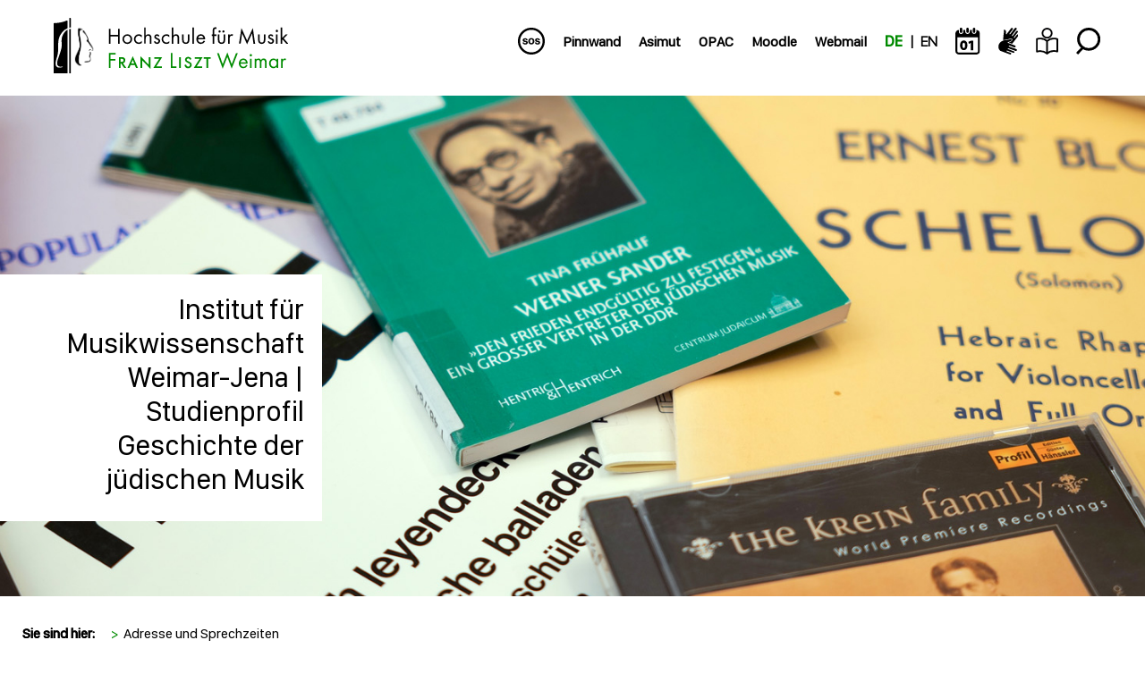

--- FILE ---
content_type: text/html; charset=utf-8
request_url: https://www.hfm-weimar.de/geschichte-der-juedischen-musik/adresse-und-sprechzeiten
body_size: 15863
content:
<!DOCTYPE html>
<html lang="de">
<head>
    <meta charset="utf-8">

<!-- 
	Diese Seite wurde erstellt von:
	        JUSTORANGE - Agentur für Informationsästhetik
	        Zwätzengasse 14
	        07743 Jena
	        http://www.justorange.de

	This website is powered by TYPO3 - inspiring people to share!
	TYPO3 is a free open source Content Management Framework initially created by Kasper Skaarhoj and licensed under GNU/GPL.
	TYPO3 is copyright 1998-2026 of Kasper Skaarhoj. Extensions are copyright of their respective owners.
	Information and contribution at https://typo3.org/
-->

<link rel="icon" href="/typo3conf/ext/jo_base/Resources/Public/Images/favicon.ico" type="image/vnd.microsoft.icon">

<meta http-equiv="x-ua-compatible" content="IE=edge">
<meta name="generator" content="TYPO3 CMS">
<meta http-equiv="content-language" content="de">
<meta name="viewport" content="width=device-width, initial-scale=1, shrink-to-fit=no">
<meta name="theme-color" content="#00D16F">
<meta name="color-scheme" content="light only">
<meta name="google-site-verification" content="htctMz5v7lw2IN6DfZT_uAw1jOZ_xSkxwcUAFBF3MvQ">


<link rel="stylesheet" href="/typo3temp/assets/css/7015c8c4ac5ff815b57530b221005fc6.css?1762248593" media="all">
<link rel="stylesheet" href="/typo3conf/ext/jo_base/Resources/Public/Css/bootstrap.min.css?1764232095" media="all">
<link rel="stylesheet" href="/typo3conf/ext/jo_base/Resources/Public/Css/joMain.css?1764232095" media="all">
<link rel="stylesheet" href="/typo3conf/ext/jo_base/Resources/Public/Css/lightbox.css?1764232096" media="all">
<link rel="stylesheet" href="/typo3conf/ext/jo_base/Resources/Public/Css/joPi17.css?1764232096" media="all">
<link rel="stylesheet" href="/typo3conf/ext/jo_base/Resources/Public/Css/joPi28.css?1764232096" media="all">
<link rel="stylesheet" href="/typo3conf/ext/jo_base/Resources/Public/Css/joPi103.css?1764232096" media="all">
<link rel="stylesheet" href="/typo3conf/ext/jo_base/Resources/Public/Css/joPi38.css?1764232096" media="all">
<link rel="stylesheet" href="/typo3conf/ext/jo_base/Resources/Public/Css/joWettbewerbe.css?1764232096" media="all">
<link rel="stylesheet" href="/typo3conf/ext/jo_base/Resources/Public/Css/joMainMobile.css?1764232095" media="all">
<link rel="stylesheet" href="/typo3conf/ext/jo_base/Resources/Public/Css/joMainNew.css?1764232095" media="all">
<link rel="stylesheet" href="/typo3conf/ext/jo_base/Resources/Public/Css/slick.min.css?1764232096" media="all">
<link rel="stylesheet" href="/typo3conf/ext/jo_base/Resources/Public/Css/slick-theme.min.css?1764232096" media="all">
<link rel="stylesheet" href="/typo3conf/ext/jo_base/Resources/Public/Css/hamburgers.min.css?1764232095" media="all">



<script src="/typo3conf/ext/jo_base/Resources/Public/JavaScript/jquery.min.js?1764232140"></script>
<script src="/typo3conf/ext/jo_base/Resources/Public/JavaScript/bootstrap.min.js?1764232139"></script>
<script src="/typo3conf/ext/jo_base/Resources/Public/JavaScript/jquery-ui.min.js?1764232140"></script>
<script src="/typo3conf/ext/jo_base/Resources/Public/JavaScript/jquery.animated-shadow-min.js?1764232140"></script>
<script src="/typo3conf/ext/jo_base/Resources/Public/JavaScript/jquery.tinycarousel.min.js?1764232141"></script>
<script src="/typo3conf/ext/jo_base/Resources/Public/JavaScript/jquery.hoverIntent.minified.js?1764232140"></script>
<script src="/typo3conf/ext/jo_base/Resources/Public/JavaScript/jwplayer.js?1764232141"></script>
<script src="/typo3conf/ext/jo_base/Resources/Public/JavaScript/lightbox.js?1764232141"></script>
<script src="/typo3conf/ext/jo_base/Resources/Public/JavaScript/joPi38.js?1764232140"></script>
<script src="/typo3conf/ext/jo_base/Resources/Public/JavaScript/joPi103.js?1764232140"></script>
<script src="/typo3conf/ext/jo_base/Resources/Public/JavaScript/slick.min.js?1764232142"></script>
<script src="/typo3conf/ext/jo_base/Resources/Public/JavaScript/pageEffects.js?1764232141"></script>


<title>Hochschule für Musik FRANZ LISZT Weimar&nbsp;-&nbsp;Adresse und Sprechzeiten</title>
<link rel="canonical" href="https://www.hfm-weimar.de/geschichte-der-juedischen-musik/adresse-und-sprechzeiten">

<link rel="alternate" hreflang="de_DE" href="https://www.hfm-weimar.de/geschichte-der-juedischen-musik/adresse-und-sprechzeiten">
<link rel="alternate" hreflang="en-US" href="https://www.hfm-weimar.de/en/history-of-jewish-music/contact">
<link rel="alternate" hreflang="x-default" href="https://www.hfm-weimar.de/geschichte-der-juedischen-musik/adresse-und-sprechzeiten">
</head>
<body>


<div class="joWeitePage joFakulteat fakultaet1211">
    <header>
        
<div class="header-wrap container-fluid g-0">
	<div class="row g-0">
		<div class="header-block col-3">
			<div class="logo d-block">
		        <a href="/start" class="flag_link"><img src="/fileadmin/user_upload/Logos/HfM_Logo.svg" width="70" height="16"  class = "joBackline h-auto"  alt="Zurück zur Startseite" title="Zurück zur Startseite" ></a>
		    </div>
		</div>
		<nav class="meta-menu-wrap col-9 d-flex align-items-center justify-content-end fw-bold">
			<div class="d-none d-xl-flex">
				<ul class="sos-container d-flex align-items-center"><li><a href="/hochschule/notsituationen"><span class="title">SOS</span><img src="/fileadmin/user_upload/SOS/sos.svg" width="43" height="43"   alt="SOS" title="SOS" ><img src="/fileadmin/user_upload/SOS/sos_green.svg" width="43" height="43"   alt="SOS" title="SOS" ></a></li></ul>
				<ul class="meta_navi d-flex align-items-center"><li><a href="/meta-navigation/pinnwand#a" class="d-inline-block" title="Pinnwand">Pinnwand</a></li><li><a href="http://hfm-weimar.asimut.net" target="_blank" class="d-inline-block" rel="noreferrer" title="Asimut">Asimut</a></li><li><a href="https://opac.lbs-weimar.gbv.de/DB=3/" target="_blank" class="d-inline-block" rel="noreferrer" title="OPAC">OPAC</a></li><li><a href="/moodle#a" class="d-inline-block" title="Moodle">Moodle</a></li><li><a href="/webmail#a" class="d-inline-block" title="Webmail">Webmail</a></li></ul>
				<ul class="lang-container d-flex align-items-center"><li class="position-relative"><a href="/geschichte-der-juedischen-musik/adresse-und-sprechzeiten" class="active">DE</a></li><li class="position-relative"><a href="/en/history-of-jewish-music/contact">EN</a></li></ul>
				<ul class="search-kalender-container d-flex align-items-center"><li><a href="/besuchen/veranstaltungen/veranstaltungskalender"><img src="/fileadmin/user_upload/Icons/kalender.svg" width="30" height="33"   alt="Kalender" title="Kalender" ><img src="/fileadmin/user_upload/Icons/kalender_green.svg" width="30" height="33"   alt="Kalender" title="Kalender" ></a></li><li><a href="/suche-menu/deutsche-gebaerdensprache"><img src="/fileadmin/user_upload/Icons/gebaerdensprache.svg" width="18" height="24"   alt="Deutsche Gebärdensprache" title="Deutsche Gebärdensprache" ><img src="/fileadmin/user_upload/Icons/gebaerdensprache_green.svg" width="18" height="24"   alt="Deutsche Gebärdensprache" title="Deutsche Gebärdensprache" ></a></li><li><a href="/meta-navigation/leichte-sprache"><img src="/fileadmin/user_upload/Icons/leichte-sprache.svg" width="19" height="24"   alt="Leichte Sprache" title="Leichte Sprache" ><img src="/fileadmin/user_upload/Icons/leichte-sprache-green.svg" width="19" height="24"   alt="Leichte Sprache" title="Leichte Sprache" ></a></li><li><a href="/suche-menu#c17278"><img src="/fileadmin/user_upload/Icons/suche.svg" width="28" height="31"   alt="Suche" title="Suche" ><img src="/fileadmin/user_upload/Icons/suche_green.svg" width="28" height="31"   alt="Suche" title="Suche" ></a></li></ul>
				
			</div>
			<div class="d-flex d-xl-none">
				<nav id="navbar" class="3 navbar-light d-xl-none d-flex">
					<div class="container-fluid" id="containernavbar">
						<div class="d-flex align-items-center flex-row-reverse">
							<button class="hamburger hamburger--3dy" type="button">
								<span class="hamburger-box">
									<span class="hamburger-inner"></span>
								</span>
							</button>
							<ul class="lang-container d-flex align-items-center"><li class="position-relative"><a href="/geschichte-der-juedischen-musik/adresse-und-sprechzeiten" class="active">DE</a></li><li class="position-relative"><a href="/en/history-of-jewish-music/contact">EN</a></li></ul>
						</div>
						<div class="nav-main overflow-auto position-absolute w-100 text-break">
							<ul class="main_menu_1 list-unstyled align-items-center justify-content-end">
								<div class="joMainMenuMobileContainer text-end">
									<ul class="joMenuMobile1"><li class="joMenuMobileLi1"><a href="/geschichte-der-juedischen-musik/institut-fuer-musikwissenschaft-weimar-jena-studienprofil-geschichte-der-juedischen-musik#a" class="joNaviLeftLink1" title="Institut für Musikwissenschaft Weimar-Jena | Studienprofil Geschichte der Jüdischen Musik">Institut für Musikwissenschaft Weimar-Jena | Studienprofil Geschichte der Jüdischen Musik</a></li><li class="joMenuMobileLi1"><a href="/geschichte-der-juedischen-musik/das-studienprofil#a" class="joNaviLeftLink1" title="Das Studienprofil">Das Studienprofil</a></li><li class="joMenuMobileLi1"><a href="/geschichte-der-juedischen-musik/lehrende-und-mitarbeitende#a" class="joNaviLeftLink1" title="Lehrende und Mitarbeitende">Lehrende und Mitarbeitende</a></li><li class="joMenuMobileLi1"><a href="/geschichte-der-juedischen-musik/musik-und-holocaust-spezialvorlesung#a" class="joNaviLeftLink1" title="Musik und Holocaust – Spezialvorlesung">Musik und Holocaust – Spezialvorlesung</a><ul class="joMenuMobile2 collapse joCollapse"><li class="joLeftNavi2 jo2LeftFirst"><a href="/geschichte-der-juedischen-musik/musik-und-holocaust-spezialvorlesung/judenfeindschaft#a" class="joNaviLeftLink1" title="Judenfeindschaft">Judenfeindschaft</a></li><li class="joLeftNavi2"><a href="/geschichte-der-juedischen-musik/musik-und-holocaust-spezialvorlesung/nationalsozialismus#a" class="joNaviLeftLink1" title="Nationalsozialismus">Nationalsozialismus</a></li><li class="joLeftNavi2"><a href="/geschichte-der-juedischen-musik/musik-und-holocaust-spezialvorlesung/ns-kulturpolitik-und-organisation#a" class="joNaviLeftLink1" title="NS-Kulturpolitik und -organisation">NS-Kulturpolitik und -organisation</a></li><li class="joLeftNavi2"><a href="/geschichte-der-juedischen-musik/musik-und-holocaust-spezialvorlesung/holocaust-als-deutsches-und-europaeisches-projekt#a" class="joNaviLeftLink1" title="Holocaust als deutsches und europäisches Projekt">Holocaust als deutsches und europäisches Projekt</a></li><li class="joLeftNavi2"><a href="/geschichte-der-juedischen-musik/musik-und-holocaust-spezialvorlesung/entartete-musik-und-verfolgung-juedischer-musiker#a" class="joNaviLeftLink1" title="&quot;Entartete Musik&quot; und Verfolgung jüdischer Musiker">"Entartete Musik" und Verfolgung jüdischer Musiker</a></li><li class="joLeftNavi2"><a href="/geschichte-der-juedischen-musik/musik-und-holocaust-spezialvorlesung/entjudung-der-kultur-und-des-alltags#a" class="joNaviLeftLink1" title="&quot;Entjudung&quot; der Kultur und des Alltags">"Entjudung" der Kultur und des Alltags</a></li><li class="joLeftNavi2"><a href="/geschichte-der-juedischen-musik/musik-und-holocaust-spezialvorlesung/juedische-kulturbuende#a" class="joNaviLeftLink1" title="Jüdische Kulturbünde">Jüdische Kulturbünde</a></li><li class="joLeftNavi2"><a href="/geschichte-der-juedischen-musik/musik-und-holocaust-spezialvorlesung/musiker-im-exil#a" class="joNaviLeftLink1" title="Musiker im Exil">Musiker im Exil</a></li><li class="joLeftNavi2"><a href="/geschichte-der-juedischen-musik/musik-und-holocaust-spezialvorlesung/musikausuebung-in-konzentrationslagern-und-ghettos#a" class="joNaviLeftLink1" title="Musikausübung in Konzentrationslagern und Ghettos">Musikausübung in Konzentrationslagern und Ghettos</a></li><li class="joLeftNavi2"><a href="/geschichte-der-juedischen-musik/musik-und-holocaust-spezialvorlesung/komponieren-in-unfreiheit#a" class="joNaviLeftLink1" title="Komponieren in Unfreiheit">Komponieren in Unfreiheit</a></li><li class="joLeftNavi2"><a href="/geschichte-der-juedischen-musik/musik-und-holocaust-spezialvorlesung/der-holocaust-in-der-nachkriegszeit#a" class="joNaviLeftLink1" title="Der Holocaust in der Nachkriegszeit">Der Holocaust in der Nachkriegszeit</a></li><li class="joLeftNavi2"><a href="/geschichte-der-juedischen-musik/musik-und-holocaust-spezialvorlesung/aufarbeitung-erinnerung-und-gedenkkultur#a" class="joNaviLeftLink1" title="Aufarbeitung, Erinnerung und Gedenkkultur">Aufarbeitung, Erinnerung und Gedenkkultur</a></li><li class="joLeftNavi2 jo2LeftLast"><a href="/geschichte-der-juedischen-musik/musik-und-holocaust-spezialvorlesung/rezeption-in-osteuropa#a" class="joNaviLeftLink1" title="Rezeption in Osteuropa">Rezeption in Osteuropa</a></li></ul></li><li class="joMenuMobileLi1"><a href="/geschichte-der-juedischen-musik/musikausuebung-in-zwangslagern#a" class="joNaviLeftLink1" title="Musikausübung in Zwangslagern">Musikausübung in Zwangslagern</a></li><li class="joMenuMobileLi1"><a href="/geschichte-der-juedischen-musik/verfolgte-musiker-im-nationalsozialistischen-thueringen#a" class="joNaviLeftLink1" title="Verfolgte Musiker im nationalsozialistischen Thüringen">Verfolgte Musiker im nationalsozialistischen Thüringen</a></li><li class="joMenuMobileLi1 joActive"><a href="#a" class="joActive joNaviMobileLink1" title="Adresse und Sprechzeiten">Adresse und Sprechzeiten</a></li><li class="joMenuMobileLi1"><a href="/institut-fuer-musikwissenschaft-weimar-jena/institut-fuer-musikwissenschaft-weimar-jena#a" class="joNaviLeftLink1" title="Zum Institut für Musikwissenschaft Weimar-Jena">Zum Institut für Musikwissenschaft Weimar-Jena</a></li><li class="joMenuMobileLi1"><a href="/start#a" class="joNaviLeftLink1" title="Zur Startseite der HfM Weimar">Zur Startseite der HfM Weimar</a></li></ul>
									<div class="menu-mobile-bottom-wrap d-flex flex-wrap justify-content-between flex-row-reverse pt-2">
										<div class="right d-flex">
											<ul class="social-container d-flex justify-content-start align-items-center"><li><a href="http://youtube.com/user/hfmFRANZLISZTweimar" target="_blank" rel="noreferrer"><span class="title">HfM Weimar auf YouTube</span><img src="/fileadmin/user_upload/Social/youtube.svg" width="43" height="32"   alt="HfM Weimar auf YouTube" title="HfM Weimar auf YouTube" ><img src="/fileadmin/user_upload/Social/youtube_green.svg" width="43" height="32"   alt="HfM Weimar auf YouTube" title="HfM Weimar auf YouTube" ></a></li><li><a href="http://facebook.com/hfmweimar" target="_blank" rel="noreferrer"><span class="title">HfM Weimar auf Facebook</span><img src="/fileadmin/user_upload/Social/facebook.svg" width="23" height="43"   alt="HfM Weimar auf Facebook" title="HfM Weimar auf Facebook" ><img src="/fileadmin/user_upload/Social/facebook_green.svg" width="23" height="43"   alt="HfM Weimar auf Facebook" title="HfM Weimar auf Facebook" ></a></li><li><a href="http://www.instagram.com/hfmweimar" target="_blank" rel="noreferrer"><span class="title">HfM Weimar auf Instagram</span><img src="/fileadmin/user_upload/Social/instagram.svg" width="14" height="14"   alt="HfM Weimar auf Instagram" title="HfM Weimar auf Instagram" ><img src="/fileadmin/user_upload/Social/instagram_green.svg" width="14" height="14"   alt="HfM Weimar auf Instagram" title="HfM Weimar auf Instagram" ></a></li><li><a href="https://open.spotify.com/show/5DHklgcx2Fy0uWsrK6G3fw" target="_blank" rel="noreferrer"><span class="title">HfM Weimar auf Spotify</span><img src="/fileadmin/user_upload/Social/spotify.svg" width="32" height="32"   alt="HfM Weimar auf Spotify" title="HfM Weimar auf Spotify" ><img src="/fileadmin/user_upload/Social/spotify_green.svg" width="32" height="32"   alt="HfM Weimar auf Spotify" title="HfM Weimar auf Spotify" ></a></li></ul> 
										</div>
										<div class="left d-flex">
											<ul class="search-kalender-container d-flex align-items-center"><li><a href="/besuchen/veranstaltungen/veranstaltungskalender"><img src="/fileadmin/user_upload/Icons/kalender.svg" width="30" height="33"   alt="Kalender" title="Kalender" ><img src="/fileadmin/user_upload/Icons/kalender_green.svg" width="30" height="33"   alt="Kalender" title="Kalender" ></a></li><li><a href="/suche-menu/deutsche-gebaerdensprache"><img src="/fileadmin/user_upload/Icons/gebaerdensprache.svg" width="18" height="24"   alt="Deutsche Gebärdensprache" title="Deutsche Gebärdensprache" ><img src="/fileadmin/user_upload/Icons/gebaerdensprache_green.svg" width="18" height="24"   alt="Deutsche Gebärdensprache" title="Deutsche Gebärdensprache" ></a></li><li><a href="/meta-navigation/leichte-sprache"><img src="/fileadmin/user_upload/Icons/leichte-sprache.svg" width="19" height="24"   alt="Leichte Sprache" title="Leichte Sprache" ><img src="/fileadmin/user_upload/Icons/leichte-sprache-green.svg" width="19" height="24"   alt="Leichte Sprache" title="Leichte Sprache" ></a></li><li><a href="/suche-menu#c17278"><img src="/fileadmin/user_upload/Icons/suche.svg" width="28" height="31"   alt="Suche" title="Suche" ><img src="/fileadmin/user_upload/Icons/suche_green.svg" width="28" height="31"   alt="Suche" title="Suche" ></a></li></ul>
											<ul class="sos-container d-flex align-items-center"><li><a href="/hochschule/notsituationen"><span class="title">SOS</span><img src="/fileadmin/user_upload/SOS/sos.svg" width="43" height="43"   alt="SOS" title="SOS" ><img src="/fileadmin/user_upload/SOS/sos_green.svg" width="43" height="43"   alt="SOS" title="SOS" ></a></li></ul>
										</div>
									</div>
								</div>
							</ul>
						</div>
					</div>
				</nav>
			</div>
		</nav>
	</div>
	<div class="navigation-container navbar-expand-xl">
		<nav>
			<ul class="main_menu_1 m-0 p-0 list-unstyled align-items-center justify-content-end d-none d-xl-flex">
		        
		            <li class="main">
		               	<a class="d-inline-block"
		                  href="/hochschule/leitbilder-und-historie/leitbild"
		                  target=""
		                  title="Hochschule"
		                  data-target="t-120">
		                  Hochschule
		               	</a>
		            </li>
		        
		            <li class="main">
		               	<a class="d-inline-block"
		                  href="/bewerben/studienfinder"
		                  target=""
		                  title="Bewerben"
		                  data-target="t-3">
		                  Bewerben
		               	</a>
		            </li>
		        
		            <li class="main">
		               	<a class="d-inline-block"
		                  href="/studieren/studienfinder"
		                  target=""
		                  title="Studieren"
		                  data-target="t-4">
		                  Studieren
		               	</a>
		            </li>
		        
		            <li class="main">
		               	<a class="d-inline-block"
		                  href="/mitarbeiten/hochschulleitung-und-verwaltung"
		                  target=""
		                  title="Mitarbeiten"
		                  data-target="t-45">
		                  Mitarbeiten
		               	</a>
		            </li>
		        
		            <li class="main">
		               	<a class="d-inline-block"
		                  href="/foerdern/foerdermoeglichkeiten-im-ueberblick"
		                  target=""
		                  title="Fördern"
		                  data-target="t-403">
		                  Fördern
		               	</a>
		            </li>
		        
		            <li class="main">
		               	<a class="d-inline-block"
		                  href="/besuchen/veranstaltungen/veranstaltungskalender"
		                  target=""
		                  title="Besuchen"
		                  data-target="t-46">
		                  Besuchen
		               	</a>
		            </li>
		        
		            <li class="main">
		               	<a class="d-inline-block"
		                  href="/berichten/pressemitteilungen"
		                  target=""
		                  title="Berichten"
		                  data-target="t-290">
		                  Berichten
		               	</a>
		            </li>
		        
		    </ul>
		</nav>
	</div>
</div>
<div class="banner h-auto d-lg-flex">
	<nav class="position-relative h-100 w-100">
      	<ul class="menu-banner list-unstyled position-absolute h-100 w-100 d-none">
        	
	
     	
        <li class="menu-block position-absolute h-100 w-100" id="t-120">
        	<div class="position-absolute btn-close cursor-pointer"></div>
        	<div class="d-flex menu-block-wrap h-100 justify-content-center">
            	
            		<ul class="d-flex menu-items menu-banner-l-2 flex-column flex-wrap h-100 list-unstyled align-content-start">
            			
            				<li class="">
            				 	<div class="plus-trigger d-inline-block cursor-pointer">
            				 		
            				 			
            				 			<span class="plus d-block cursor-pointer" data-target="t-510"></span>
            				 		
            				 	</div>
				               	<a class="d-inline-block"
				                  href="/hochschule/leitbilder-und-historie/leitbild"
				                  target=""
				                  title="Leitbilder und Historie">
				                  Leitbilder und Historie
				               	</a>
				            </li>
            			
            				<li class="">
            				 	<div class="plus-trigger d-inline-block cursor-pointer">
            				 		
            				 	</div>
				               	<a class="d-inline-block"
				                  href="/mitarbeiten/hochschulleitung-und-verwaltung"
				                  target=""
				                  title="Hochschulleitung und Verwaltung">
				                  Hochschulleitung und Verwaltung
				               	</a>
				            </li>
            			
            				<li class="">
            				 	<div class="plus-trigger d-inline-block cursor-pointer">
            				 		
            				 	</div>
				               	<a class="d-inline-block"
				                  href="/mitarbeiten/lehrende"
				                  target=""
				                  title="Lehrende">
				                  Lehrende
				               	</a>
				            </li>
            			
            				<li class="">
            				 	<div class="plus-trigger d-inline-block cursor-pointer">
            				 		
            				 	</div>
				               	<a class="d-inline-block"
				                  href="/mitarbeiten/beauftragte/beauftragte-der-hochschule"
				                  target=""
				                  title="Beauftragte">
				                  Beauftragte
				               	</a>
				            </li>
            			
            				<li class="">
            				 	<div class="plus-trigger d-inline-block cursor-pointer">
            				 		
            				 	</div>
				               	<a class="d-inline-block"
				                  href="/hochschule/struktur-ag"
				                  target=""
				                  title="Struktur-AG">
				                  Struktur-AG
				               	</a>
				            </li>
            			
            				<li class="">
            				 	<div class="plus-trigger d-inline-block cursor-pointer">
            				 		
            				 			
            				 			<span class="plus d-block cursor-pointer" data-target="t-885"></span>
            				 		
            				 	</div>
				               	<a class="d-inline-block"
				                  href="/hochschule/institute-und-fakultaeten"
				                  target=""
				                  title="Institute und Fakultäten">
				                  Institute und Fakultäten
				               	</a>
				            </li>
            			
            				<li class="">
            				 	<div class="plus-trigger d-inline-block cursor-pointer">
            				 		
            				 			
            				 			<span class="plus d-block cursor-pointer" data-target="t-1025"></span>
            				 		
            				 	</div>
				               	<a class="d-inline-block"
				                  href="/hochschule/zentren-und-netzwerke"
				                  target=""
				                  title="Zentren und Netzwerke">
				                  Zentren und Netzwerke
				               	</a>
				            </li>
            			
            				<li class="">
            				 	<div class="plus-trigger d-inline-block cursor-pointer">
            				 		
            				 			
            				 			<span class="plus d-block cursor-pointer" data-target="t-1041"></span>
            				 		
            				 	</div>
				               	<a class="d-inline-block"
				                  href="/hochschule/gremien-und-wahlen/gremien"
				                  target=""
				                  title="Gremien und Wahlen">
				                  Gremien und Wahlen
				               	</a>
				            </li>
            			
            				<li class="">
            				 	<div class="plus-trigger d-inline-block cursor-pointer">
            				 		
            				 	</div>
				               	<a class="d-inline-block"
				                  href="/hochschule/termine-und-fristen"
				                  target=""
				                  title="Termine und Fristen">
				                  Termine und Fristen
				               	</a>
				            </li>
            			
            				<li class="">
            				 	<div class="plus-trigger d-inline-block cursor-pointer">
            				 		
            				 	</div>
				               	<a class="d-inline-block"
				                  href="/hochschule/erfolge"
				                  target=""
				                  title="Erfolge von Studierenden">
				                  Erfolge von Studierenden
				               	</a>
				            </li>
            			
            				<li class="">
            				 	<div class="plus-trigger d-inline-block cursor-pointer">
            				 		
            				 			
            				 			<span class="plus d-block cursor-pointer" data-target="t-17495"></span>
            				 		
            				 	</div>
				               	<a class="d-inline-block"
				                  href="/hochschule/alumni-lisztiani/willkommen"
				                  target=""
				                  title="Alumni Lisztiani">
				                  Alumni Lisztiani
				               	</a>
				            </li>
            			
            				<li class="">
            				 	<div class="plus-trigger d-inline-block cursor-pointer">
            				 		
            				 			
            				 			<span class="plus d-block cursor-pointer" data-target="t-1243"></span>
            				 		
            				 	</div>
				               	<a class="d-inline-block"
				                  href="/hochschule/gleichstellung-und-diversitaet/profil-und-beratung"
				                  target=""
				                  title="Gleichstellung und Diversität">
				                  Gleichstellung und Diversität
				               	</a>
				            </li>
            			
            				<li class="">
            				 	<div class="plus-trigger d-inline-block cursor-pointer">
            				 		
            				 			
            				 			<span class="plus d-block cursor-pointer" data-target="t-17125"></span>
            				 		
            				 	</div>
				               	<a class="d-inline-block"
				                  href="/hochschule/internationales/international-office"
				                  target=""
				                  title="Internationales">
				                  Internationales
				               	</a>
				            </li>
            			
            				<li class="">
            				 	<div class="plus-trigger d-inline-block cursor-pointer">
            				 		
            				 			
            				 			<span class="plus d-block cursor-pointer" data-target="t-382"></span>
            				 		
            				 	</div>
				               	<a class="d-inline-block"
				                  href="/hochschule/forschung/forschung"
				                  target=""
				                  title="Forschung">
				                  Forschung
				               	</a>
				            </li>
            			
            				<li class="">
            				 	<div class="plus-trigger d-inline-block cursor-pointer">
            				 		
            				 			
            				 			<span class="plus d-block cursor-pointer" data-target="t-707"></span>
            				 		
            				 	</div>
				               	<a class="d-inline-block"
				                  href="/hochschule/gebaeude-der-hochschule/gebaeude-der-hochschule"
				                  target=""
				                  title="Gebäude der Hochschule">
				                  Gebäude der Hochschule
				               	</a>
				            </li>
            			
            				<li class="">
            				 	<div class="plus-trigger d-inline-block cursor-pointer">
            				 		
            				 	</div>
				               	<a class="d-inline-block"
				                  href="/studieren/hochschulbibliothek/willkommen-in-der-bibliothek"
				                  target=""
				                  title="Hochschulbibliothek">
				                  Hochschulbibliothek
				               	</a>
				            </li>
            			
            				<li class="">
            				 	<div class="plus-trigger d-inline-block cursor-pointer">
            				 		
            				 	</div>
				               	<a class="d-inline-block"
				                  href="/hochschule/hochschularchiv-landesmusikarchiv"
				                  target=""
				                  title="Hochschularchiv | Landesmusikarchiv">
				                  Hochschularchiv | Landesmusikarchiv
				               	</a>
				            </li>
            			
            				<li class="">
            				 	<div class="plus-trigger d-inline-block cursor-pointer">
            				 		
            				 	</div>
				               	<a class="d-inline-block"
				                  href="/hochschule/musikgymnasium-schloss-belvedere"
				                  target=""
				                  title="Musikgymnasium Schloss Belvedere">
				                  Musikgymnasium Schloss Belvedere
				               	</a>
				            </li>
            			
	              	</ul>
            	
            </div>
        </li>
		
			<li class="menu-block position-absolute h-100 w-100" id="t-510">
				<div class="position-absolute btn-close"></div>
				<div class="d-flex menu-block-wrap h-100 justify-content-end">
					<div class="parentelement text-end" data-target="t-120">
						<span class="minus d-block text-end cursor-pointer" data-target="t-120">Leitbilder und Historie</span>
					</div>
					<ul class="d-flex menu-items menu-banner-l-3 flex-column flex-wrap h-100 list-unstyled align-content-start">
						
							<li class="">
								<a class="d-inline-block"
								href="/hochschule/leitbilder-und-historie/leitbild"
								target=""
								title="Leitbild">
								Leitbild
								</a>
							</li>
						
							<li class="">
								<a class="d-inline-block"
								href="/hochschule/leitbilder-und-historie/leitbild-lehre"
								target=""
								title="Leitbild Lehre">
								Leitbild Lehre
								</a>
							</li>
						
							<li class="">
								<a class="d-inline-block"
								href="/hochschule/leitbilder-und-historie/selbstverstaendnis"
								target=""
								title="Selbstverständnis">
								Selbstverständnis
								</a>
							</li>
						
							<li class="">
								<a class="d-inline-block"
								href="/hochschule/leitbilder-und-historie/tradition-seit-1872"
								target=""
								title="Tradition seit 1872">
								Tradition seit 1872
								</a>
							</li>
						
							<li class="">
								<a class="d-inline-block"
								href="/tondokumente/willkommen"
								target=""
								title="Tondokumente">
								Tondokumente
								</a>
							</li>
						
							<li class="">
								<a class="d-inline-block"
								href="/hochschuljubilaeum/start"
								target=""
								title="Hochschuljubiläum 2022">
								Hochschuljubiläum 2022
								</a>
							</li>
						
							<li class="">
								<a class="d-inline-block"
								href="/hochschule/leitbilder-und-historie/honoratioren"
								target=""
								title="Honoratioren">
								Honoratioren
								</a>
							</li>
						
							<li class="">
								<a class="d-inline-block"
								href="/hochschule/leitbilder-und-historie/magnifizenzen"
								target=""
								title="Magnifizenzen">
								Magnifizenzen
								</a>
							</li>
						
					</ul>
				</div>
			</li>
		
			<li class="menu-block position-absolute h-100 w-100" id="t-885">
				<div class="position-absolute btn-close"></div>
				<div class="d-flex menu-block-wrap h-100 justify-content-end">
					<div class="parentelement text-end" data-target="t-120">
						<span class="minus d-block text-end cursor-pointer" data-target="t-120">Institute und Fakultäten</span>
					</div>
					<ul class="d-flex menu-items menu-banner-l-3 flex-column flex-wrap h-100 list-unstyled align-content-start">
						
							<li class="">
								<a class="d-inline-block"
								href="/institut-fuer-streichinstrumente-und-harfe/institut-fuer-streichinstrumente-und-harfe"
								target=""
								title="Streichinstrumente und Harfe">
								Streichinstrumente und Harfe
								</a>
							</li>
						
							<li class="">
								<a class="d-inline-block"
								href="/institut-fuer-blasinstrumente-und-schlagwerk/institut-fuer-blasinstrumente-und-schlagwerk"
								target=""
								title="Blasinstrumente und Schlagwerk">
								Blasinstrumente und Schlagwerk
								</a>
							</li>
						
							<li class="">
								<a class="d-inline-block"
								href="/dirigieren-und-opernkorrepetition/institut-fuer-dirigieren-und-opernkorrepetition"
								target=""
								title="Dirigieren und Opernkorrepetition">
								Dirigieren und Opernkorrepetition
								</a>
							</li>
						
							<li class="">
								<a class="d-inline-block"
								href="/institut-fuer-gesang-musiktheater/willkommen"
								target=""
								title="Gesang | Musiktheater">
								Gesang | Musiktheater
								</a>
							</li>
						
							<li class="">
								<a class="d-inline-block"
								href="/institut-fuer-gitarre/institut-fuer-gitarre"
								target=""
								title="Gitarre">
								Gitarre
								</a>
							</li>
						
							<li class="">
								<a class="d-inline-block"
								href="/institut-fuer-klavier/institut-fuer-klavier"
								target=""
								title="Klavier">
								Klavier
								</a>
							</li>
						
							<li class="">
								<a class="d-inline-block"
								href="/institut-fuer-alte-musik/institut-fuer-alte-musik"
								target=""
								title="Alte Musik">
								Alte Musik
								</a>
							</li>
						
							<li class="">
								<a class="d-inline-block"
								href="/institut-fuer-neue-musik-und-jazz/institut-fuer-neue-musik-und-jazz"
								target=""
								title="Neue Musik und Jazz">
								Neue Musik und Jazz
								</a>
							</li>
						
							<li class="">
								<a class="d-inline-block"
								href="/institut-fuer-musikpaedagogik-und-kirchenmusik/institut-fuer-musikpaedagogik-und-kirchenmusik"
								target=""
								title="Musikpädagogik und Kirchenmusik">
								Musikpädagogik und Kirchenmusik
								</a>
							</li>
						
							<li class="">
								<a class="d-inline-block"
								href="/institut-fuer-musikwissenschaft-weimar-jena/institut-fuer-musikwissenschaft-weimar-jena"
								target=""
								title="Musikwissenschaft Weimar-Jena">
								Musikwissenschaft Weimar-Jena
								</a>
							</li>
						
							<li class="">
								<a class="d-inline-block"
								href="/mitarbeiten/hochschulleitung-und-verwaltung"
								target=""
								title="Dekanate">
								Dekanate
								</a>
							</li>
						
					</ul>
				</div>
			</li>
		
			<li class="menu-block position-absolute h-100 w-100" id="t-1025">
				<div class="position-absolute btn-close"></div>
				<div class="d-flex menu-block-wrap h-100 justify-content-end">
					<div class="parentelement text-end" data-target="t-120">
						<span class="minus d-block text-end cursor-pointer" data-target="t-120">Zentren und Netzwerke</span>
					</div>
					<ul class="d-flex menu-items menu-banner-l-3 flex-column flex-wrap h-100 list-unstyled align-content-start">
						
							<li class="">
								<a class="d-inline-block"
								href="/hochschule/zentren-und-netzwerke/franz-liszt-zentrum"
								target=""
								title="Franz-Liszt-Zentrum">
								Franz-Liszt-Zentrum
								</a>
							</li>
						
							<li class="">
								<a class="d-inline-block"
								href="/zentrum-fuer-musiktheorie/zentrum-fuer-musiktheorie"
								target=""
								title="Zentrum für Musiktheorie">
								Zentrum für Musiktheorie
								</a>
							</li>
						
							<li class="">
								<a class="d-inline-block"
								href="/hochschule/musikgymnasium-schloss-belvedere"
								target=""
								title="Hochbegabtenzentrum">
								Hochbegabtenzentrum
								</a>
							</li>
						
							<li class="">
								<a class="d-inline-block"
								href="/hochschule/zentren-und-netzwerke/netzwerk-40-der-musikhochschulen"
								target=""
								title="Netzwerk 4.0 der Musikhochschulen">
								Netzwerk 4.0 der Musikhochschulen
								</a>
							</li>
						
					</ul>
				</div>
			</li>
		
			<li class="menu-block position-absolute h-100 w-100" id="t-1041">
				<div class="position-absolute btn-close"></div>
				<div class="d-flex menu-block-wrap h-100 justify-content-end">
					<div class="parentelement text-end" data-target="t-120">
						<span class="minus d-block text-end cursor-pointer" data-target="t-120">Gremien und Wahlen</span>
					</div>
					<ul class="d-flex menu-items menu-banner-l-3 flex-column flex-wrap h-100 list-unstyled align-content-start">
						
							<li class="">
								<a class="d-inline-block"
								href="/hochschule/gremien-und-wahlen/gremien"
								target=""
								title="Gremien">
								Gremien
								</a>
							</li>
						
							<li class="">
								<a class="d-inline-block"
								href="/hochschule/gremien-und-wahlen/gremienwahlen"
								target=""
								title="Gremienwahlen">
								Gremienwahlen
								</a>
							</li>
						
					</ul>
				</div>
			</li>
		
			<li class="menu-block position-absolute h-100 w-100" id="t-17495">
				<div class="position-absolute btn-close"></div>
				<div class="d-flex menu-block-wrap h-100 justify-content-end">
					<div class="parentelement text-end" data-target="t-120">
						<span class="minus d-block text-end cursor-pointer" data-target="t-120">Alumni Lisztiani</span>
					</div>
					<ul class="d-flex menu-items menu-banner-l-3 flex-column flex-wrap h-100 list-unstyled align-content-start">
						
							<li class="">
								<a class="d-inline-block"
								href="/hochschule/alumni-lisztiani/willkommen"
								target=""
								title="Willkommen">
								Willkommen
								</a>
							</li>
						
							<li class="">
								<a class="d-inline-block"
								href="/hochschule/alumni-lisztiani/alumnibuero"
								target=""
								title="Alumnibüro">
								Alumnibüro
								</a>
							</li>
						
							<li class="">
								<a class="d-inline-block"
								href="/hochschule/alumni-lisztiani/anmeldung-alumni-datenbank"
								target=""
								title="Anmeldung Alumni-Datenbank">
								Anmeldung Alumni-Datenbank
								</a>
							</li>
						
							<li class="">
								<a class="d-inline-block"
								href="/hochschule/alumni-lisztiani/alumnitreffen"
								target=""
								title="Alumnitreffen">
								Alumnitreffen
								</a>
							</li>
						
							<li class="">
								<a class="d-inline-block"
								href="/hochschule/alumni-lisztiani/erfahrungsberichte"
								target=""
								title="Erfahrungsberichte">
								Erfahrungsberichte
								</a>
							</li>
						
							<li class="">
								<a class="d-inline-block"
								href="/hochschule/alumni-lisztiani/nahaufnahme-alumni-im-portraet"
								target=""
								title="Nahaufnahme – Alumni im Porträt">
								Nahaufnahme – Alumni im Porträt
								</a>
							</li>
						
							<li class="">
								<a class="d-inline-block"
								href="/hochschule/alumni-lisztiani/service"
								target=""
								title="Service">
								Service
								</a>
							</li>
						
					</ul>
				</div>
			</li>
		
			<li class="menu-block position-absolute h-100 w-100" id="t-1243">
				<div class="position-absolute btn-close"></div>
				<div class="d-flex menu-block-wrap h-100 justify-content-end">
					<div class="parentelement text-end" data-target="t-120">
						<span class="minus d-block text-end cursor-pointer" data-target="t-120">Gleichstellung und Diversität</span>
					</div>
					<ul class="d-flex menu-items menu-banner-l-3 flex-column flex-wrap h-100 list-unstyled align-content-start">
						
							<li class="">
								<a class="d-inline-block"
								href="/hochschule/gleichstellung-und-diversitaet/profil-und-beratung"
								target=""
								title="Profil und Beratung">
								Profil und Beratung
								</a>
							</li>
						
							<li class="">
								<a class="d-inline-block"
								href="/hochschule/gleichstellung-und-diversitaet/team-und-kontakt"
								target=""
								title="Team und Kontakt">
								Team und Kontakt
								</a>
							</li>
						
							<li class="">
								<a class="d-inline-block"
								href="/hochschule/gleichstellung-und-diversitaet/digitaler-anonymer-briefkasten-diversitaetsbeauftragte"
								target=""
								title="Digitaler Anonymer Briefkasten Diversitätsbeauftragte">
								Digitaler Anonymer Briefkasten Diversitätsbeauftragte
								</a>
							</li>
						
							<li class="">
								<a class="d-inline-block"
								href="/hochschule/gleichstellung-und-diversitaet/familienfreundliche-hochschule"
								target=""
								title="Familienfreundliche Hochschule">
								Familienfreundliche Hochschule
								</a>
							</li>
						
							<li class="">
								<a class="d-inline-block"
								href="/hochschule/gleichstellung-und-diversitaet/foerderprogramme"
								target=""
								title="Förderprogramme">
								Förderprogramme
								</a>
							</li>
						
							<li class="">
								<a class="d-inline-block"
								href="/hochschule/gleichstellung-und-diversitaet/inklusive-sprache"
								target=""
								title="Inklusive Sprache">
								Inklusive Sprache
								</a>
							</li>
						
							<li class="">
								<a class="d-inline-block"
								href="/hochschule/gleichstellung-und-diversitaet/inklusionsscouts"
								target=""
								title="Inklusionsscouts">
								Inklusionsscouts
								</a>
							</li>
						
							<li class="">
								<a class="d-inline-block"
								href="/hochschule/gleichstellung-und-diversitaet/externe-anlaufstellen"
								target=""
								title="Externe Anlaufstellen">
								Externe Anlaufstellen
								</a>
							</li>
						
							<li class="">
								<a class="d-inline-block"
								href="/hochschule/gleichstellung-und-diversitaet/netzwerke"
								target=""
								title="Netzwerke">
								Netzwerke
								</a>
							</li>
						
							<li class="">
								<a class="d-inline-block"
								href="/hochschule/gleichstellung-und-diversitaet/aktionstag-kunstmachtmenschlichkeit"
								target=""
								title="Aktionstag KUNST.MACHT.MENSCHLICHKEIT">
								Aktionstag KUNST.MACHT.MENSCHLICHKEIT
								</a>
							</li>
						
					</ul>
				</div>
			</li>
		
			<li class="menu-block position-absolute h-100 w-100" id="t-17125">
				<div class="position-absolute btn-close"></div>
				<div class="d-flex menu-block-wrap h-100 justify-content-end">
					<div class="parentelement text-end" data-target="t-120">
						<span class="minus d-block text-end cursor-pointer" data-target="t-120">Internationales</span>
					</div>
					<ul class="d-flex menu-items menu-banner-l-3 flex-column flex-wrap h-100 list-unstyled align-content-start">
						
							<li class="">
								<a class="d-inline-block"
								href="/hochschule/internationales/aktuelles"
								target=""
								title="Aktuelles">
								Aktuelles
								</a>
							</li>
						
							<li class="">
								<a class="d-inline-block"
								href="/hochschule/internationales/austauschprogramme"
								target=""
								title="Austauschprogramme">
								Austauschprogramme
								</a>
							</li>
						
							<li class="">
								<a class="d-inline-block"
								href="/hochschule/internationales/international-office"
								target=""
								title="International Office">
								International Office
								</a>
							</li>
						
							<li class="">
								<a class="d-inline-block"
								href="/hochschule/internationales/services-of"
								target=""
								title="Services for International Students">
								Services for International Students
								</a>
							</li>
						
							<li class="">
								<a class="d-inline-block"
								href="/hochschule/internationales/vision-und-ziele"
								target=""
								title="Vision und Ziele">
								Vision und Ziele
								</a>
							</li>
						
					</ul>
				</div>
			</li>
		
			<li class="menu-block position-absolute h-100 w-100" id="t-382">
				<div class="position-absolute btn-close"></div>
				<div class="d-flex menu-block-wrap h-100 justify-content-end">
					<div class="parentelement text-end" data-target="t-120">
						<span class="minus d-block text-end cursor-pointer" data-target="t-120">Forschung</span>
					</div>
					<ul class="d-flex menu-items menu-banner-l-3 flex-column flex-wrap h-100 list-unstyled align-content-start">
						
							<li class="">
								<a class="d-inline-block"
								href="/hochschule/forschung/forschung"
								target=""
								title="Forschung">
								Forschung
								</a>
							</li>
						
							<li class="">
								<a class="d-inline-block"
								href="/institut-fuer-musikwissenschaft-weimar-jena/forschung/publikationen"
								target=""
								title="Forschungsprojekte Musikwissenschaft">
								Forschungsprojekte Musikwissenschaft
								</a>
							</li>
						
							<li class="">
								<a class="d-inline-block"
								href="/institut-fuer-musikpaedagogik-und-kirchenmusik/forschungsprojekte"
								target=""
								title="Forschungsprojekte Musikpädagogik">
								Forschungsprojekte Musikpädagogik
								</a>
							</li>
						
							<li class="">
								<a class="d-inline-block"
								href="/hochschule/forschung/tagungen-symposien-kongresse"
								target=""
								title="Tagungen | Symposien | Kongresse">
								Tagungen | Symposien | Kongresse
								</a>
							</li>
						
							<li class="">
								<a class="d-inline-block"
								href="/institut-fuer-musikwissenschaft-weimar-jena/forschung/promotionen"
								target=""
								title="Promotionen">
								Promotionen
								</a>
							</li>
						
							<li class="">
								<a class="d-inline-block"
								href="/institut-fuer-musikwissenschaft-weimar-jena/forschung/publikationen"
								target=""
								title="Schriftenreihen und Publikationen">
								Schriftenreihen und Publikationen
								</a>
							</li>
						
					</ul>
				</div>
			</li>
		
			<li class="menu-block position-absolute h-100 w-100" id="t-707">
				<div class="position-absolute btn-close"></div>
				<div class="d-flex menu-block-wrap h-100 justify-content-end">
					<div class="parentelement text-end" data-target="t-120">
						<span class="minus d-block text-end cursor-pointer" data-target="t-120">Gebäude der Hochschule</span>
					</div>
					<ul class="d-flex menu-items menu-banner-l-3 flex-column flex-wrap h-100 list-unstyled align-content-start">
						
							<li class="">
								<a class="d-inline-block"
								href="/hochschule/gebaeude-der-hochschule/gebaeude-der-hochschule"
								target=""
								title="Gebäude der Hochschule">
								Gebäude der Hochschule
								</a>
							</li>
						
							<li class="">
								<a class="d-inline-block"
								href="/hochschule/gebaeude-der-hochschule/fuerstenhaus-hauptgebaeude"
								target=""
								title="Fürstenhaus - Hauptgebäude">
								Fürstenhaus - Hauptgebäude
								</a>
							</li>
						
							<li class="">
								<a class="d-inline-block"
								href="/hochschule/gebaeude-der-hochschule/hochschulzentrum-am-horn"
								target=""
								title="Hochschulzentrum am Horn">
								Hochschulzentrum am Horn
								</a>
							</li>
						
							<li class="">
								<a class="d-inline-block"
								href="/hochschule/gebaeude-der-hochschule/klostergebaeude-am-palais"
								target=""
								title="Klostergebäude Am Palais">
								Klostergebäude Am Palais
								</a>
							</li>
						
							<li class="">
								<a class="d-inline-block"
								href="/hochschule/gebaeude-der-hochschule/beethovenhaus-belvedere"
								target=""
								title="Beethovenhaus Belvedere">
								Beethovenhaus Belvedere
								</a>
							</li>
						
							<li class="">
								<a class="d-inline-block"
								href="/hochschule/gebaeude-der-hochschule/bachhaus-belvedere"
								target=""
								title="Bachhaus Belvedere">
								Bachhaus Belvedere
								</a>
							</li>
						
							<li class="">
								<a class="d-inline-block"
								href="/hochschule/gebaeude-der-hochschule/haydnhaus-belvedere"
								target=""
								title="Haydnhaus Belvedere">
								Haydnhaus Belvedere
								</a>
							</li>
						
							<li class="">
								<a class="d-inline-block"
								href="/hochschule/gebaeude-der-hochschule/studiotheater-belvedere"
								target=""
								title="Studiotheater Belvedere">
								Studiotheater Belvedere
								</a>
							</li>
						
							<li class="">
								<a class="d-inline-block"
								href="/hochschule/gebaeude-der-hochschule/die-altenburg"
								target=""
								title="Die ALTENBURG">
								Die ALTENBURG
								</a>
							</li>
						
							<li class="">
								<a class="d-inline-block"
								href="/hochschule/gebaeude-der-hochschule/roesslersches-haus-verwaltungsgebaeude"
								target=""
								title="Rößlersches Haus - Verwaltungsgebäude">
								Rößlersches Haus - Verwaltungsgebäude
								</a>
							</li>
						
							<li class="">
								<a class="d-inline-block"
								href="/hochschule/gebaeude-der-hochschule/kaufstrasse-verwaltungsgebaeude"
								target=""
								title="Kaufstraße - Verwaltungsgebäude">
								Kaufstraße - Verwaltungsgebäude
								</a>
							</li>
						
							<li class="">
								<a class="d-inline-block"
								href="/hochschule/musikgymnasium-schloss-belvedere"
								target=""
								title="Musikgymnasium Schloss Belvedere">
								Musikgymnasium Schloss Belvedere
								</a>
							</li>
						
					</ul>
				</div>
			</li>
		
    
     	
        <li class="menu-block position-absolute h-100 w-100" id="t-3">
        	<div class="position-absolute btn-close cursor-pointer"></div>
        	<div class="d-flex menu-block-wrap h-100 justify-content-center">
            	
            		<ul class="d-flex menu-items menu-banner-l-2 flex-column flex-wrap h-100 list-unstyled align-content-start">
            			
            				<li class="">
            				 	<div class="plus-trigger d-inline-block cursor-pointer">
            				 		
            				 	</div>
				               	<a class="d-inline-block"
				                  href="/bewerben/studienfinder"
				                  target=""
				                  title="Studienfinder">
				                  Studienfinder
				               	</a>
				            </li>
            			
            				<li class="">
            				 	<div class="plus-trigger d-inline-block cursor-pointer">
            				 		
            				 	</div>
				               	<a class="d-inline-block"
				                  href="/bewerben/studienberatung"
				                  target=""
				                  title="Studienberatung">
				                  Studienberatung
				               	</a>
				            </li>
            			
            				<li class="">
            				 	<div class="plus-trigger d-inline-block cursor-pointer">
            				 		
            				 			
            				 			<span class="plus d-block cursor-pointer" data-target="t-17352"></span>
            				 		
            				 	</div>
				               	<a class="d-inline-block"
				                  href="/bewerben/vor-der-bewerbung/vor-der-bewerbung"
				                  target=""
				                  title="Vor der Bewerbung">
				                  Vor der Bewerbung
				               	</a>
				            </li>
            			
            				<li class="">
            				 	<div class="plus-trigger d-inline-block cursor-pointer">
            				 		
            				 	</div>
				               	<a class="d-inline-block"
				                  href="/bewerben/wie-bewerbe-ich-mich"
				                  target=""
				                  title="Wie bewerbe ich mich">
				                  Wie bewerbe ich mich
				               	</a>
				            </li>
            			
            				<li class="">
            				 	<div class="plus-trigger d-inline-block cursor-pointer">
            				 		
            				 	</div>
				               	<a class="d-inline-block"
				                  href="/bewerben/alles-ueber-die-eignungspruefung"
				                  target=""
				                  title="Alles über die Eignungsprüfung">
				                  Alles über die Eignungsprüfung
				               	</a>
				            </li>
            			
            				<li class="">
            				 	<div class="plus-trigger d-inline-block cursor-pointer">
            				 		
            				 	</div>
				               	<a class="d-inline-block"
				                  href="/bewerben/nach-der-bewerbung"
				                  target=""
				                  title="Nach der Bewerbung">
				                  Nach der Bewerbung
				               	</a>
				            </li>
            			
            				<li class="">
            				 	<div class="plus-trigger d-inline-block cursor-pointer">
            				 		
            				 			
            				 			<span class="plus d-block cursor-pointer" data-target="t-316"></span>
            				 		
            				 	</div>
				               	<a class="d-inline-block"
				                  href="/bewerben/studieren-in-weimar/leben-in-weimar"
				                  target=""
				                  title="Studieren in Weimar">
				                  Studieren in Weimar
				               	</a>
				            </li>
            			
	              	</ul>
            	
            </div>
        </li>
		
			<li class="menu-block position-absolute h-100 w-100" id="t-17352">
				<div class="position-absolute btn-close"></div>
				<div class="d-flex menu-block-wrap h-100 justify-content-end">
					<div class="parentelement text-end" data-target="t-3">
						<span class="minus d-block text-end cursor-pointer" data-target="t-3">Vor der Bewerbung</span>
					</div>
					<ul class="d-flex menu-items menu-banner-l-3 flex-column flex-wrap h-100 list-unstyled align-content-start">
						
							<li class="">
								<a class="d-inline-block"
								href="/bewerben/vor-der-bewerbung/vor-der-bewerbung"
								target=""
								title="Vor der Bewerbung">
								Vor der Bewerbung
								</a>
							</li>
						
							<li class="">
								<a class="d-inline-block"
								href="/bewerben/vor-der-bewerbung/warum-in-weimar-studieren"
								target=""
								title="Warum in Weimar studieren?">
								Warum in Weimar studieren?
								</a>
							</li>
						
							<li class="">
								<a class="d-inline-block"
								href="/bewerben/internationale-bewerberinnen"
								target=""
								title="Internationale Bewerber*innen">
								Internationale Bewerber*innen
								</a>
							</li>
						
							<li class="">
								<a class="d-inline-block"
								href="/bewerben/thueringer-opernstudio"
								target=""
								title="Thüringer Opernstudio">
								Thüringer Opernstudio
								</a>
							</li>
						
							<li class="">
								<a class="d-inline-block"
								href="/bewerben/weiterbildendes-studium"
								target=""
								title="Weiterbildendes Studium">
								Weiterbildendes Studium
								</a>
							</li>
						
							<li class="">
								<a class="d-inline-block"
								href="/bewerben/gasthoererschaft"
								target=""
								title="Gasthörerschaft">
								Gasthörerschaft
								</a>
							</li>
						
							<li class="">
								<a class="d-inline-block"
								href="/bewerben/bewerbung/studienvoraussetzungen"
								target=""
								title="Studienvoraussetzungen">
								Studienvoraussetzungen
								</a>
							</li>
						
					</ul>
				</div>
			</li>
		
			<li class="menu-block position-absolute h-100 w-100" id="t-316">
				<div class="position-absolute btn-close"></div>
				<div class="d-flex menu-block-wrap h-100 justify-content-end">
					<div class="parentelement text-end" data-target="t-3">
						<span class="minus d-block text-end cursor-pointer" data-target="t-3">Studieren in Weimar</span>
					</div>
					<ul class="d-flex menu-items menu-banner-l-3 flex-column flex-wrap h-100 list-unstyled align-content-start">
						
							<li class="">
								<a class="d-inline-block"
								href="/bewerben/studieren-in-weimar/leben-in-weimar"
								target=""
								title="Leben in Weimar">
								Leben in Weimar
								</a>
							</li>
						
							<li class="">
								<a class="d-inline-block"
								href="/hochschule/gebaeude-der-hochschule/gebaeude-der-hochschule"
								target=""
								title="Gebäude der Hochschule">
								Gebäude der Hochschule
								</a>
							</li>
						
							<li class="">
								<a class="d-inline-block"
								href="/studieren/stipendien-und-foerderprogramme"
								target=""
								title="Stipendien und Förderprogramme">
								Stipendien und Förderprogramme
								</a>
							</li>
						
							<li class="">
								<a class="d-inline-block"
								href="/studieren/studierendenwerk"
								target=""
								title="Studierendenwerk">
								Studierendenwerk
								</a>
							</li>
						
					</ul>
				</div>
			</li>
		
    
     	
        <li class="menu-block position-absolute h-100 w-100" id="t-4">
        	<div class="position-absolute btn-close cursor-pointer"></div>
        	<div class="d-flex menu-block-wrap h-100 justify-content-center">
            	
            		<ul class="d-flex menu-items menu-banner-l-2 flex-column flex-wrap h-100 list-unstyled align-content-start">
            			
            				<li class="">
            				 	<div class="plus-trigger d-inline-block cursor-pointer">
            				 		
            				 	</div>
				               	<a class="d-inline-block"
				                  href="/studieren/studienfinder"
				                  target=""
				                  title="Studienfinder">
				                  Studienfinder
				               	</a>
				            </li>
            			
            				<li class="">
            				 	<div class="plus-trigger d-inline-block cursor-pointer">
            				 		
            				 			
            				 			<span class="plus d-block cursor-pointer" data-target="t-5"></span>
            				 		
            				 	</div>
				               	<a class="d-inline-block"
				                  href="/studieren/studienorganisation"
				                  target=""
				                  title="Studienorganisation">
				                  Studienorganisation
				               	</a>
				            </li>
            			
            				<li class="">
            				 	<div class="plus-trigger d-inline-block cursor-pointer">
            				 		
            				 			
            				 			<span class="plus d-block cursor-pointer" data-target="t-42"></span>
            				 		
            				 	</div>
				               	<a class="d-inline-block"
				                  href="/studieren/campus"
				                  target=""
				                  title="Campus">
				                  Campus
				               	</a>
				            </li>
            			
            				<li class="">
            				 	<div class="plus-trigger d-inline-block cursor-pointer">
            				 		
            				 			
            				 			<span class="plus d-block cursor-pointer" data-target="t-1101"></span>
            				 		
            				 	</div>
				               	<a class="d-inline-block"
				                  href="/studieren/hochschulbibliothek/willkommen-in-der-bibliothek"
				                  target=""
				                  title="Hochschulbibliothek">
				                  Hochschulbibliothek
				               	</a>
				            </li>
            			
            				<li class="">
            				 	<div class="plus-trigger d-inline-block cursor-pointer">
            				 		
            				 	</div>
				               	<a class="d-inline-block"
				                  href="/studieren/campus/tonstudio"
				                  target=""
				                  title="Tonstudio">
				                  Tonstudio
				               	</a>
				            </li>
            			
            				<li class="">
            				 	<div class="plus-trigger d-inline-block cursor-pointer">
            				 		
            				 			
            				 			<span class="plus d-block cursor-pointer" data-target="t-77"></span>
            				 		
            				 	</div>
				               	<a class="d-inline-block"
				                  href="/studieren/meine-veranstaltung/meine-veranstaltung"
				                  target=""
				                  title="Meine Veranstaltung">
				                  Meine Veranstaltung
				               	</a>
				            </li>
            			
            				<li class="">
            				 	<div class="plus-trigger d-inline-block cursor-pointer">
            				 		
            				 	</div>
				               	<a class="d-inline-block"
				                  href="/studieren/gesund-studieren"
				                  target=""
				                  title="Gesund studieren">
				                  Gesund studieren
				               	</a>
				            </li>
            			
            				<li class="">
            				 	<div class="plus-trigger d-inline-block cursor-pointer">
            				 		
            				 			
            				 			<span class="plus d-block cursor-pointer" data-target="t-66"></span>
            				 		
            				 	</div>
				               	<a class="d-inline-block"
				                  href="/studieren/ensembles/ensembles-der-hochschule"
				                  target=""
				                  title="Ensembles">
				                  Ensembles
				               	</a>
				            </li>
            			
            				<li class="">
            				 	<div class="plus-trigger d-inline-block cursor-pointer">
            				 		
            				 	</div>
				               	<a class="d-inline-block"
				                  href="/studieren/stipendien-und-foerderprogramme"
				                  target=""
				                  title="Stipendien und Förderprogramme">
				                  Stipendien und Förderprogramme
				               	</a>
				            </li>
            			
            				<li class="">
            				 	<div class="plus-trigger d-inline-block cursor-pointer">
            				 		
            				 			
            				 			<span class="plus d-block cursor-pointer" data-target="t-119"></span>
            				 		
            				 	</div>
				               	<a class="d-inline-block"
				                  href="/studieren/studieren-im-ausland/studieren-im-ausland-1"
				                  target=""
				                  title="Studieren im Ausland">
				                  Studieren im Ausland
				               	</a>
				            </li>
            			
            				<li class="">
            				 	<div class="plus-trigger d-inline-block cursor-pointer">
            				 		
            				 	</div>
				               	<a class="d-inline-block"
				                  href="/studieren/formularcenter"
				                  target=""
				                  title="Formularcenter">
				                  Formularcenter
				               	</a>
				            </li>
            			
            				<li class="">
            				 	<div class="plus-trigger d-inline-block cursor-pointer">
            				 		
            				 			
            				 			<span class="plus d-block cursor-pointer" data-target="t-16903"></span>
            				 		
            				 	</div>
				               	<a class="d-inline-block"
				                  href="/hochschule/institute-und-fakultaeten"
				                  target=""
				                  title="Institute und Fakultäten">
				                  Institute und Fakultäten
				               	</a>
				            </li>
            			
            				<li class="">
            				 	<div class="plus-trigger d-inline-block cursor-pointer">
            				 		
            				 			
            				 			<span class="plus d-block cursor-pointer" data-target="t-70"></span>
            				 		
            				 	</div>
				               	<a class="d-inline-block"
				                  href="/studieren/studierendenrat/studierendenrat"
				                  target=""
				                  title="Studierendenrat">
				                  Studierendenrat
				               	</a>
				            </li>
            			
            				<li class="">
            				 	<div class="plus-trigger d-inline-block cursor-pointer">
            				 		
            				 	</div>
				               	<a class="d-inline-block"
				                  href="/studieren/studierendenwerk"
				                  target=""
				                  title="Studierendenwerk">
				                  Studierendenwerk
				               	</a>
				            </li>
            			
            				<li class="">
            				 	<div class="plus-trigger d-inline-block cursor-pointer">
            				 		
            				 	</div>
				               	<a class="d-inline-block"
				                  href="/hochschule/notsituationen"
				                  target=""
				                  title="Notsituationen">
				                  Notsituationen
				               	</a>
				            </li>
            			
	              	</ul>
            	
            </div>
        </li>
		
			<li class="menu-block position-absolute h-100 w-100" id="t-5">
				<div class="position-absolute btn-close"></div>
				<div class="d-flex menu-block-wrap h-100 justify-content-end">
					<div class="parentelement text-end" data-target="t-4">
						<span class="minus d-block text-end cursor-pointer" data-target="t-4">Studienorganisation</span>
					</div>
					<ul class="d-flex menu-items menu-banner-l-3 flex-column flex-wrap h-100 list-unstyled align-content-start">
						
							<li class="">
								<a class="d-inline-block"
								href="/studieren/studienorganisation/asa"
								target=""
								title="ASA">
								ASA
								</a>
							</li>
						
							<li class="">
								<a class="d-inline-block"
								href="/studieren/studienorganisation/studienberatung"
								target=""
								title="Studienberatung">
								Studienberatung
								</a>
							</li>
						
							<li class="">
								<a class="d-inline-block"
								href="/hochschule/termine-und-fristen"
								target=""
								title="Termine und Fristen">
								Termine und Fristen
								</a>
							</li>
						
							<li class="">
								<a class="d-inline-block"
								href="/mitarbeiten/rechtsgrundlagen-und-verkuendungsblaetter/allgemeine-rechtsgrundlagen"
								target=""
								title="Rechtsgrundlagen und Studiendokumente">
								Rechtsgrundlagen und Studiendokumente
								</a>
							</li>
						
							<li class="">
								<a class="d-inline-block"
								href="/studieren/studienorganisation/lehrveranstaltungsverzeichnis"
								target=""
								title="Lehrveranstaltungsverzeichnis">
								Lehrveranstaltungsverzeichnis
								</a>
							</li>
						
							<li class="">
								<a class="d-inline-block"
								href="/studieren/studienorganisation/online-kurseinschreibung-moodle"
								target=""
								title="Online-Kurseinschreibung (Moodle)">
								Online-Kurseinschreibung (Moodle)
								</a>
							</li>
						
							<li class="">
								<a class="d-inline-block"
								href="/studieren/studienorganisation/pruefungen"
								target=""
								title="Prüfungen">
								Prüfungen
								</a>
							</li>
						
							<li class="">
								<a class="d-inline-block"
								href="/studieren/studienorganisation/rueckmeldung-beurlaubung-teilzeitstudium"
								target=""
								title="Rückmeldung | Beurlaubung | Teilzeitstudium">
								Rückmeldung | Beurlaubung | Teilzeitstudium
								</a>
							</li>
						
							<li class="">
								<a class="d-inline-block"
								href="/studieren/studienorganisation/gebuehren-und-beitraege"
								target=""
								title="Gebühren und Beiträge">
								Gebühren und Beiträge
								</a>
							</li>
						
							<li class="">
								<a class="d-inline-block"
								href="/studieren/studienorganisation/exmatrikulation"
								target=""
								title="Exmatrikulation">
								Exmatrikulation
								</a>
							</li>
						
					</ul>
				</div>
			</li>
		
			<li class="menu-block position-absolute h-100 w-100" id="t-42">
				<div class="position-absolute btn-close"></div>
				<div class="d-flex menu-block-wrap h-100 justify-content-end">
					<div class="parentelement text-end" data-target="t-4">
						<span class="minus d-block text-end cursor-pointer" data-target="t-4">Campus</span>
					</div>
					<ul class="d-flex menu-items menu-banner-l-3 flex-column flex-wrap h-100 list-unstyled align-content-start">
						
							<li class="">
								<a class="d-inline-block"
								href="https://www.stw-thueringen.de/mensen/weimar/mensa-am-park.html"
								target="_blank"
								title="Mensa">
								Mensa
								</a>
							</li>
						
							<li class="">
								<a class="d-inline-block"
								href="/studieren/campus/thoska-karte"
								target=""
								title="thoska-Karte">
								thoska-Karte
								</a>
							</li>
						
							<li class="">
								<a class="d-inline-block"
								href="/studieren/campus/instrumentenausleihe-und-transport"
								target=""
								title="Instrumentenausleihe und -transport">
								Instrumentenausleihe und -transport
								</a>
							</li>
						
							<li class="">
								<a class="d-inline-block"
								href="/mitarbeiten/leihservice-fuer-medientechnik-und-mobile-hybridsysteme-1"
								target=""
								title="Leihservice für Medientechnik und mobile Hybridsysteme">
								Leihservice für Medientechnik und mobile Hybridsysteme
								</a>
							</li>
						
							<li class="">
								<a class="d-inline-block"
								href="/studieren/campus/soziales-und-beratung"
								target=""
								title="Soziales und Beratung">
								Soziales und Beratung
								</a>
							</li>
						
							<li class="">
								<a class="d-inline-block"
								href="/studieren/campus/sprachenzentrum"
								target=""
								title="Sprachenzentrum">
								Sprachenzentrum
								</a>
							</li>
						
							<li class="">
								<a class="d-inline-block"
								href="/studieren/campus/hochschulsport"
								target=""
								title="Hochschulsport">
								Hochschulsport
								</a>
							</li>
						
							<li class="">
								<a class="d-inline-block"
								href="/studieren/campus/wohnen"
								target=""
								title="Wohnen">
								Wohnen
								</a>
							</li>
						
							<li class="">
								<a class="d-inline-block"
								href="/studieren/campus/hochschulshop"
								target=""
								title="Hochschulshop">
								Hochschulshop
								</a>
							</li>
						
					</ul>
				</div>
			</li>
		
			<li class="menu-block position-absolute h-100 w-100" id="t-1101">
				<div class="position-absolute btn-close"></div>
				<div class="d-flex menu-block-wrap h-100 justify-content-end">
					<div class="parentelement text-end" data-target="t-4">
						<span class="minus d-block text-end cursor-pointer" data-target="t-4">Hochschulbibliothek</span>
					</div>
					<ul class="d-flex menu-items menu-banner-l-3 flex-column flex-wrap h-100 list-unstyled align-content-start">
						
							<li class="">
								<a class="d-inline-block"
								href="/studieren/hochschulbibliothek/willkommen-in-der-bibliothek"
								target=""
								title="Willkommen in der Bibliothek">
								Willkommen in der Bibliothek
								</a>
							</li>
						
							<li class="">
								<a class="d-inline-block"
								href="/studieren/hochschulbibliothek/oeffnungszeiten"
								target=""
								title="Öffnungszeiten">
								Öffnungszeiten
								</a>
							</li>
						
							<li class="">
								<a class="d-inline-block"
								href="/studieren/hochschulbibliothek/benutzung"
								target=""
								title="Benutzung">
								Benutzung
								</a>
							</li>
						
							<li class="">
								<a class="d-inline-block"
								href="/studieren/hochschulbibliothek/standorte"
								target=""
								title="Standorte">
								Standorte
								</a>
							</li>
						
							<li class="">
								<a class="d-inline-block"
								href="/studieren/hochschulbibliothek/bestand"
								target=""
								title="Bestand">
								Bestand
								</a>
							</li>
						
							<li class="">
								<a class="d-inline-block"
								href="/studieren/hochschulbibliothek/recherche"
								target=""
								title="Recherche">
								Recherche
								</a>
							</li>
						
							<li class="">
								<a class="d-inline-block"
								href="/studieren/hochschulbibliothek/logins-und-zugaenge"
								target=""
								title="Logins und Zugänge">
								Logins und Zugänge
								</a>
							</li>
						
							<li class="">
								<a class="d-inline-block"
								href="/studieren/hochschulbibliothek/foerderung-fuer-publikationen-in-open-access-zeitschriften"
								target=""
								title="Förderung für Publikationen in Open-Access-Zeitschriften">
								Förderung für Publikationen in Open-Access-Zeitschriften
								</a>
							</li>
						
							<li class="">
								<a class="d-inline-block"
								href="/studieren/hochschulbibliothek/kontakt"
								target=""
								title="Kontakt">
								Kontakt
								</a>
							</li>
						
							<li class="">
								<a class="d-inline-block"
								href="/studieren/hochschulbibliothek/faq"
								target=""
								title="FAQ">
								FAQ
								</a>
							</li>
						
							<li class="">
								<a class="d-inline-block"
								href="/studieren/hochschulbibliothek/bibliotheksordnung-mit-gebuehrenordnung"
								target=""
								title="Bibliotheksordnung mit Gebührenordnung">
								Bibliotheksordnung mit Gebührenordnung
								</a>
							</li>
						
					</ul>
				</div>
			</li>
		
			<li class="menu-block position-absolute h-100 w-100" id="t-77">
				<div class="position-absolute btn-close"></div>
				<div class="d-flex menu-block-wrap h-100 justify-content-end">
					<div class="parentelement text-end" data-target="t-4">
						<span class="minus d-block text-end cursor-pointer" data-target="t-4">Meine Veranstaltung</span>
					</div>
					<ul class="d-flex menu-items menu-banner-l-3 flex-column flex-wrap h-100 list-unstyled align-content-start">
						
							<li class="">
								<a class="d-inline-block"
								href="/studieren/meine-veranstaltung/meine-veranstaltung"
								target=""
								title="Meine Veranstaltung">
								Meine Veranstaltung
								</a>
							</li>
						
							<li class="">
								<a class="d-inline-block"
								href="/studieren/meine-veranstaltung/anmeldung"
								target=""
								title="Anmeldung">
								Anmeldung
								</a>
							</li>
						
							<li class="">
								<a class="d-inline-block"
								href="/studieren/meine-veranstaltung/gut-zu-wissen"
								target=""
								title="Gut zu wissen">
								Gut zu wissen
								</a>
							</li>
						
							<li class="">
								<a class="d-inline-block"
								href="/studieren/meine-veranstaltung/studentisches-projekt"
								target=""
								title="Studentisches Projekt">
								Studentisches Projekt
								</a>
							</li>
						
							<li class="">
								<a class="d-inline-block"
								href="/studieren/meine-veranstaltung/plakate-und-programme-fuer-studierende"
								target=""
								title="Plakate und Programme für Studierende">
								Plakate und Programme für Studierende
								</a>
							</li>
						
							<li class="">
								<a class="d-inline-block"
								href="/studieren/meine-veranstaltung/werbung-fuer-hochschulprojekte"
								target=""
								title="Werbung für Hochschulprojekte">
								Werbung für Hochschulprojekte
								</a>
							</li>
						
							<li class="">
								<a class="d-inline-block"
								href="/studieren/campus/instrumentenausleihe-und-transport"
								target=""
								title="Instrumentenausleihe und -transport">
								Instrumentenausleihe und -transport
								</a>
							</li>
						
							<li class="">
								<a class="d-inline-block"
								href="/mitarbeiten/leihservice-fuer-medientechnik-und-mobile-hybridsysteme-1"
								target=""
								title="Leihservice für Medientechnik und mobile Hybridsysteme">
								Leihservice für Medientechnik und mobile Hybridsysteme
								</a>
							</li>
						
					</ul>
				</div>
			</li>
		
			<li class="menu-block position-absolute h-100 w-100" id="t-66">
				<div class="position-absolute btn-close"></div>
				<div class="d-flex menu-block-wrap h-100 justify-content-end">
					<div class="parentelement text-end" data-target="t-4">
						<span class="minus d-block text-end cursor-pointer" data-target="t-4">Ensembles</span>
					</div>
					<ul class="d-flex menu-items menu-banner-l-3 flex-column flex-wrap h-100 list-unstyled align-content-start">
						
							<li class="">
								<a class="d-inline-block"
								href="/studieren/ensembles/ensembles-der-hochschule"
								target=""
								title="Ensembles der Hochschule">
								Ensembles der Hochschule
								</a>
							</li>
						
							<li class="">
								<a class="d-inline-block"
								href="/studieren/ensembles/hochschulorchester"
								target=""
								title="Hochschulorchester">
								Hochschulorchester
								</a>
							</li>
						
							<li class="">
								<a class="d-inline-block"
								href="/studieren/ensembles/hfm-jazz-orchestra"
								target=""
								title="HfM Jazz Orchestra">
								HfM Jazz Orchestra
								</a>
							</li>
						
							<li class="">
								<a class="d-inline-block"
								href="/studieren/collegium-musicum-weimar/collegium-musicum-weimar"
								target=""
								title="Collegium Musicum Weimar">
								Collegium Musicum Weimar
								</a>
							</li>
						
							<li class="">
								<a class="d-inline-block"
								href="/studieren/ensembles/hochschulchor"
								target=""
								title="Hochschulchor">
								Hochschulchor
								</a>
							</li>
						
							<li class="">
								<a class="d-inline-block"
								href="/studieren/ensembles/kammerchor"
								target=""
								title="Kammerchor">
								Kammerchor
								</a>
							</li>
						
							<li class="">
								<a class="d-inline-block"
								href="/studieren/ensembles/ensemble"
								target=""
								title="ensemble:">
								ensemble:
								</a>
							</li>
						
							<li class="">
								<a class="d-inline-block"
								href="/studieren/ensembles/ensemble-fuer-alte-musik"
								target=""
								title="Ensemble für Alte Musik">
								Ensemble für Alte Musik
								</a>
							</li>
						
							<li class="">
								<a class="d-inline-block"
								href="/studieren/ensembles/schumu-bigband"
								target=""
								title="SchuMu-Bigband">
								SchuMu-Bigband
								</a>
							</li>
						
							<li class="">
								<a class="d-inline-block"
								href="/studieren/ensembles/die-katze-im-sack"
								target=""
								title="Die Katze im Sack">
								Die Katze im Sack
								</a>
							</li>
						
					</ul>
				</div>
			</li>
		
			<li class="menu-block position-absolute h-100 w-100" id="t-119">
				<div class="position-absolute btn-close"></div>
				<div class="d-flex menu-block-wrap h-100 justify-content-end">
					<div class="parentelement text-end" data-target="t-4">
						<span class="minus d-block text-end cursor-pointer" data-target="t-4">Studieren im Ausland</span>
					</div>
					<ul class="d-flex menu-items menu-banner-l-3 flex-column flex-wrap h-100 list-unstyled align-content-start">
						
							<li class="">
								<a class="d-inline-block"
								href="/studieren/studieren-im-ausland/studieren-im-ausland-1"
								target=""
								title="Studieren im Ausland">
								Studieren im Ausland
								</a>
							</li>
						
							<li class="">
								<a class="d-inline-block"
								href="/studieren/studieren-im-ausland/international-office"
								target=""
								title="International Office">
								International Office
								</a>
							</li>
						
							<li class="">
								<a class="d-inline-block"
								href="/studieren/studieren-im-ausland/erasmus"
								target=""
								title="ERASMUS+">
								ERASMUS+
								</a>
							</li>
						
							<li class="">
								<a class="d-inline-block"
								href="/studieren/studieren-im-ausland/promos"
								target=""
								title="PROMOS">
								PROMOS
								</a>
							</li>
						
							<li class="">
								<a class="d-inline-block"
								href="/hochschule/internationales/austauschprogramme/partnerhochschulen"
								target=""
								title="Austauschpartner">
								Austauschpartner
								</a>
							</li>
						
					</ul>
				</div>
			</li>
		
			<li class="menu-block position-absolute h-100 w-100" id="t-16903">
				<div class="position-absolute btn-close"></div>
				<div class="d-flex menu-block-wrap h-100 justify-content-end">
					<div class="parentelement text-end" data-target="t-4">
						<span class="minus d-block text-end cursor-pointer" data-target="t-4">Institute und Fakultäten</span>
					</div>
					<ul class="d-flex menu-items menu-banner-l-3 flex-column flex-wrap h-100 list-unstyled align-content-start">
						
							<li class="">
								<a class="d-inline-block"
								href="/institut-fuer-streichinstrumente-und-harfe/institut-fuer-streichinstrumente-und-harfe"
								target=""
								title="Streichinstrumente und Harfe">
								Streichinstrumente und Harfe
								</a>
							</li>
						
							<li class="">
								<a class="d-inline-block"
								href="/institut-fuer-blasinstrumente-und-schlagwerk/institut-fuer-blasinstrumente-und-schlagwerk"
								target=""
								title="Blasinstrumente und Schlagwerk">
								Blasinstrumente und Schlagwerk
								</a>
							</li>
						
							<li class="">
								<a class="d-inline-block"
								href="/dirigieren-und-opernkorrepetition/institut-fuer-dirigieren-und-opernkorrepetition"
								target=""
								title="Dirigieren und Opernkorrepetition">
								Dirigieren und Opernkorrepetition
								</a>
							</li>
						
							<li class="">
								<a class="d-inline-block"
								href="/institut-fuer-gesang-musiktheater/willkommen"
								target=""
								title="Gesang | Musiktheater">
								Gesang | Musiktheater
								</a>
							</li>
						
							<li class="">
								<a class="d-inline-block"
								href="/institut-fuer-gitarre/institut-fuer-gitarre"
								target=""
								title="Gitarre">
								Gitarre
								</a>
							</li>
						
							<li class="">
								<a class="d-inline-block"
								href="/institut-fuer-klavier/institut-fuer-klavier"
								target=""
								title="Klavier">
								Klavier
								</a>
							</li>
						
							<li class="">
								<a class="d-inline-block"
								href="/institut-fuer-alte-musik/institut-fuer-alte-musik"
								target=""
								title="Alte Musik">
								Alte Musik
								</a>
							</li>
						
							<li class="">
								<a class="d-inline-block"
								href="/institut-fuer-neue-musik-und-jazz/institut-fuer-neue-musik-und-jazz"
								target=""
								title="Neue Musik und Jazz">
								Neue Musik und Jazz
								</a>
							</li>
						
							<li class="">
								<a class="d-inline-block"
								href="/institut-fuer-musikpaedagogik-und-kirchenmusik/institut-fuer-musikpaedagogik-und-kirchenmusik"
								target=""
								title="Musikpädagogik und Kirchenmusik">
								Musikpädagogik und Kirchenmusik
								</a>
							</li>
						
							<li class="">
								<a class="d-inline-block"
								href="/institut-fuer-musikwissenschaft-weimar-jena/institut-fuer-musikwissenschaft-weimar-jena"
								target=""
								title="Musikwissenschaft Weimar-Jena">
								Musikwissenschaft Weimar-Jena
								</a>
							</li>
						
							<li class="">
								<a class="d-inline-block"
								href="/mitarbeiten/hochschulleitung-und-verwaltung"
								target=""
								title="Dekanate">
								Dekanate
								</a>
							</li>
						
					</ul>
				</div>
			</li>
		
			<li class="menu-block position-absolute h-100 w-100" id="t-70">
				<div class="position-absolute btn-close"></div>
				<div class="d-flex menu-block-wrap h-100 justify-content-end">
					<div class="parentelement text-end" data-target="t-4">
						<span class="minus d-block text-end cursor-pointer" data-target="t-4">Studierendenrat</span>
					</div>
					<ul class="d-flex menu-items menu-banner-l-3 flex-column flex-wrap h-100 list-unstyled align-content-start">
						
							<li class="">
								<a class="d-inline-block"
								href="/studieren/studierendenrat/studierendenrat"
								target=""
								title="Studierendenrat">
								Studierendenrat
								</a>
							</li>
						
							<li class="">
								<a class="d-inline-block"
								href="/studieren/studierendenrat/ag-awareness"
								target=""
								title="AG Awareness">
								AG Awareness
								</a>
							</li>
						
							<li class="">
								<a class="d-inline-block"
								href="/studieren/studierendenrat/digitaler-anonymer-briefkasten-der-vertrauenspersonen"
								target=""
								title="Digitaler anonymer Briefkasten der Vertrauenspersonen">
								Digitaler anonymer Briefkasten der Vertrauenspersonen
								</a>
							</li>
						
					</ul>
				</div>
			</li>
		
    
     	
        <li class="menu-block position-absolute h-100 w-100" id="t-45">
        	<div class="position-absolute btn-close cursor-pointer"></div>
        	<div class="d-flex menu-block-wrap h-100 justify-content-center">
            	
            		<ul class="d-flex menu-items menu-banner-l-2 flex-column flex-wrap h-100 list-unstyled align-content-start">
            			
            				<li class="">
            				 	<div class="plus-trigger d-inline-block cursor-pointer">
            				 		
            				 	</div>
				               	<a class="d-inline-block"
				                  href="/mitarbeiten/hochschulleitung-und-verwaltung"
				                  target=""
				                  title="Hochschulleitung und Verwaltung">
				                  Hochschulleitung und Verwaltung
				               	</a>
				            </li>
            			
            				<li class="">
            				 	<div class="plus-trigger d-inline-block cursor-pointer">
            				 		
            				 	</div>
				               	<a class="d-inline-block"
				                  href="/mitarbeiten/lehrende"
				                  target=""
				                  title="Lehrende">
				                  Lehrende
				               	</a>
				            </li>
            			
            				<li class="">
            				 	<div class="plus-trigger d-inline-block cursor-pointer">
            				 		
            				 			
            				 			<span class="plus d-block cursor-pointer" data-target="t-17581"></span>
            				 		
            				 	</div>
				               	<a class="d-inline-block"
				                  href="/mitarbeiten/beauftragte/beauftragte-der-hochschule"
				                  target=""
				                  title="Beauftragte">
				                  Beauftragte
				               	</a>
				            </li>
            			
            				<li class="">
            				 	<div class="plus-trigger d-inline-block cursor-pointer">
            				 		
            				 	</div>
				               	<a class="d-inline-block"
				                  href="/mitarbeiten/lehrbeauftragte-und-assistentinnen"
				                  target=""
				                  title="Lehrbeauftragte und Assistent*innen">
				                  Lehrbeauftragte und Assistent*innen
				               	</a>
				            </li>
            			
            				<li class="">
            				 	<div class="plus-trigger d-inline-block cursor-pointer">
            				 		
            				 	</div>
				               	<a class="d-inline-block"
				                  href="/mitarbeiten/stellen-und-ausschreibungen"
				                  target=""
				                  title="Stellen und Ausschreibungen">
				                  Stellen und Ausschreibungen
				               	</a>
				            </li>
            			
            				<li class="">
            				 	<div class="plus-trigger d-inline-block cursor-pointer">
            				 		
            				 			
            				 			<span class="plus d-block cursor-pointer" data-target="t-17750"></span>
            				 		
            				 	</div>
				               	<a class="d-inline-block"
				                  href="/mitarbeiten/rechtsgrundlagen-und-verkuendungsblaetter/allgemeine-rechtsgrundlagen"
				                  target=""
				                  title="Rechtsgrundlagen und Verkündungsblätter">
				                  Rechtsgrundlagen und Verkündungsblätter
				               	</a>
				            </li>
            			
            				<li class="">
            				 	<div class="plus-trigger d-inline-block cursor-pointer">
            				 		
            				 	</div>
				               	<a class="d-inline-block"
				                  href="/hochschule/termine-und-fristen"
				                  target=""
				                  title="Termine und Fristen">
				                  Termine und Fristen
				               	</a>
				            </li>
            			
            				<li class="">
            				 	<div class="plus-trigger d-inline-block cursor-pointer">
            				 		
            				 	</div>
				               	<a class="d-inline-block"
				                  href="/studieren/meine-veranstaltung/meine-veranstaltung"
				                  target=""
				                  title="Meine Veranstaltung">
				                  Meine Veranstaltung
				               	</a>
				            </li>
            			
            				<li class="">
            				 	<div class="plus-trigger d-inline-block cursor-pointer">
            				 		
            				 			
            				 			<span class="plus d-block cursor-pointer" data-target="t-17776"></span>
            				 		
            				 	</div>
				               	<a class="d-inline-block"
				                  href="/mitarbeiten/medientechnik-und-support/medientechnik-und-support"
				                  target=""
				                  title="Medientechnik und Support">
				                  Medientechnik und Support
				               	</a>
				            </li>
            			
            				<li class="">
            				 	<div class="plus-trigger d-inline-block cursor-pointer">
            				 		
            				 	</div>
				               	<a class="d-inline-block"
				                  href="/studieren/campus"
				                  target=""
				                  title="Campus">
				                  Campus
				               	</a>
				            </li>
            			
            				<li class="">
            				 	<div class="plus-trigger d-inline-block cursor-pointer">
            				 		
            				 			
            				 			<span class="plus d-block cursor-pointer" data-target="t-1906"></span>
            				 		
            				 	</div>
				               	<a class="d-inline-block"
				                  href="/mitarbeiten/betriebliches-gesundheitsmanagement/betriebliches-gesundheitsmanagement"
				                  target=""
				                  title="Betriebliches Gesundheitsmanagement">
				                  Betriebliches Gesundheitsmanagement
				               	</a>
				            </li>
            			
            				<li class="">
            				 	<div class="plus-trigger d-inline-block cursor-pointer">
            				 		
            				 	</div>
				               	<a class="d-inline-block"
				                  href="/mitarbeiten/service/erasmus-personalmobilitaet"
				                  target=""
				                  title="ERASMUS+ Personalmobilität">
				                  ERASMUS+ Personalmobilität
				               	</a>
				            </li>
            			
            				<li class="">
            				 	<div class="plus-trigger d-inline-block cursor-pointer">
            				 		
            				 			
            				 			<span class="plus d-block cursor-pointer" data-target="t-974"></span>
            				 		
            				 	</div>
				               	<a class="d-inline-block"
				                  href="/mitarbeiten/personalrat/mitglieder"
				                  target=""
				                  title="Personalrat">
				                  Personalrat
				               	</a>
				            </li>
            			
            				<li class="">
            				 	<div class="plus-trigger d-inline-block cursor-pointer">
            				 		
            				 	</div>
				               	<a class="d-inline-block"
				                  href="/mitarbeiten/sicherheit-und-notfallplaene"
				                  target=""
				                  title="Sicherheit und Notfallpläne">
				                  Sicherheit und Notfallpläne
				               	</a>
				            </li>
            			
            				<li class="">
            				 	<div class="plus-trigger d-inline-block cursor-pointer">
            				 		
            				 	</div>
				               	<a class="d-inline-block"
				                  href="/mitarbeiten/interner-bereich"
				                  target=""
				                  title="Interner Bereich">
				                  Interner Bereich
				               	</a>
				            </li>
            			
            				<li class="">
            				 	<div class="plus-trigger d-inline-block cursor-pointer">
            				 		
            				 	</div>
				               	<a class="d-inline-block"
				                  href="/mitarbeiten/krankmeldung"
				                  target=""
				                  title="Krankmeldung">
				                  Krankmeldung
				               	</a>
				            </li>
            			
	              	</ul>
            	
            </div>
        </li>
		
			<li class="menu-block position-absolute h-100 w-100" id="t-17581">
				<div class="position-absolute btn-close"></div>
				<div class="d-flex menu-block-wrap h-100 justify-content-end">
					<div class="parentelement text-end" data-target="t-45">
						<span class="minus d-block text-end cursor-pointer" data-target="t-45">Beauftragte</span>
					</div>
					<ul class="d-flex menu-items menu-banner-l-3 flex-column flex-wrap h-100 list-unstyled align-content-start">
						
							<li class="">
								<a class="d-inline-block"
								href="/mitarbeiten/beauftragte/beauftragte-der-hochschule"
								target=""
								title="Beauftragte der Hochschule">
								Beauftragte der Hochschule
								</a>
							</li>
						
							<li class="">
								<a class="d-inline-block"
								href="/mitarbeiten/justiziariat/anonymer-briefkasten-hinweisgeber-meldestelle"
								target=""
								title="Anonymer Briefkasten Hinweisgeber-Meldestelle">
								Anonymer Briefkasten Hinweisgeber-Meldestelle
								</a>
							</li>
						
					</ul>
				</div>
			</li>
		
			<li class="menu-block position-absolute h-100 w-100" id="t-17750">
				<div class="position-absolute btn-close"></div>
				<div class="d-flex menu-block-wrap h-100 justify-content-end">
					<div class="parentelement text-end" data-target="t-45">
						<span class="minus d-block text-end cursor-pointer" data-target="t-45">Rechtsgrundlagen und Verkündungsblätter</span>
					</div>
					<ul class="d-flex menu-items menu-banner-l-3 flex-column flex-wrap h-100 list-unstyled align-content-start">
						
							<li class="">
								<a class="d-inline-block"
								href="/mitarbeiten/rechtsgrundlagen-und-verkuendungsblaetter/allgemeine-rechtsgrundlagen"
								target=""
								title="Allgemeine Rechtsgrundlagen">
								Allgemeine Rechtsgrundlagen
								</a>
							</li>
						
							<li class="">
								<a class="d-inline-block"
								href="/mitarbeiten/verkuendungsblaetter"
								target=""
								title="Verkündungsblätter">
								Verkündungsblätter
								</a>
							</li>
						
					</ul>
				</div>
			</li>
		
			<li class="menu-block position-absolute h-100 w-100" id="t-17776">
				<div class="position-absolute btn-close"></div>
				<div class="d-flex menu-block-wrap h-100 justify-content-end">
					<div class="parentelement text-end" data-target="t-45">
						<span class="minus d-block text-end cursor-pointer" data-target="t-45">Medientechnik und Support</span>
					</div>
					<ul class="d-flex menu-items menu-banner-l-3 flex-column flex-wrap h-100 list-unstyled align-content-start">
						
							<li class="">
								<a class="d-inline-block"
								href="/mitarbeiten/medientechnik-und-support/medientechnik-und-support"
								target=""
								title="Medientechnik und Support">
								Medientechnik und Support
								</a>
							</li>
						
							<li class="">
								<a class="d-inline-block"
								href="/mitarbeiten/leihservice-fuer-medientechnik-und-mobile-hybridsysteme-1"
								target=""
								title="Leihservice für Medientechnik und mobile Hybridsysteme">
								Leihservice für Medientechnik und mobile Hybridsysteme
								</a>
							</li>
						
							<li class="">
								<a class="d-inline-block"
								href="/mitarbeiten/medientechnik-und-support/zentrale-it-tutorials"
								target=""
								title="Zentrale IT - Tutorials">
								Zentrale IT - Tutorials
								</a>
							</li>
						
					</ul>
				</div>
			</li>
		
			<li class="menu-block position-absolute h-100 w-100" id="t-1906">
				<div class="position-absolute btn-close"></div>
				<div class="d-flex menu-block-wrap h-100 justify-content-end">
					<div class="parentelement text-end" data-target="t-45">
						<span class="minus d-block text-end cursor-pointer" data-target="t-45">Betriebliches Gesundheitsmanagement</span>
					</div>
					<ul class="d-flex menu-items menu-banner-l-3 flex-column flex-wrap h-100 list-unstyled align-content-start">
						
							<li class="">
								<a class="d-inline-block"
								href="/mitarbeiten/betriebliches-gesundheitsmanagement/betriebliches-gesundheitsmanagement"
								target=""
								title="Betriebliches Gesundheitsmanagement">
								Betriebliches Gesundheitsmanagement
								</a>
							</li>
						
							<li class="">
								<a class="d-inline-block"
								href="/mitarbeiten/betriebliches-gesundheitsmanagement/was-ist-bgm"
								target=""
								title="Was ist BGM?">
								Was ist BGM?
								</a>
							</li>
						
							<li class="">
								<a class="d-inline-block"
								href="/mitarbeiten/betriebliches-gesundheitsmanagement/ansprechpersonen"
								target=""
								title="Ansprechpersonen">
								Ansprechpersonen
								</a>
							</li>
						
					</ul>
				</div>
			</li>
		
			<li class="menu-block position-absolute h-100 w-100" id="t-974">
				<div class="position-absolute btn-close"></div>
				<div class="d-flex menu-block-wrap h-100 justify-content-end">
					<div class="parentelement text-end" data-target="t-45">
						<span class="minus d-block text-end cursor-pointer" data-target="t-45">Personalrat</span>
					</div>
					<ul class="d-flex menu-items menu-banner-l-3 flex-column flex-wrap h-100 list-unstyled align-content-start">
						
							<li class="">
								<a class="d-inline-block"
								href="/mitarbeiten/personalrat/mitglieder"
								target=""
								title="Mitglieder">
								Mitglieder
								</a>
							</li>
						
							<li class="">
								<a class="d-inline-block"
								href="/mitarbeiten/personalrat/aufgaben"
								target=""
								title="Aufgaben">
								Aufgaben
								</a>
							</li>
						
							<li class="">
								<a class="d-inline-block"
								href="/mitarbeiten/personalrat/aktuelle-projekte"
								target=""
								title="Aktuelle Projekte">
								Aktuelle Projekte
								</a>
							</li>
						
							<li class="">
								<a class="d-inline-block"
								href="/mitarbeiten/personalrat/dienstvereinbarungen"
								target=""
								title="Dienstvereinbarungen">
								Dienstvereinbarungen
								</a>
							</li>
						
							<li class="">
								<a class="d-inline-block"
								href="/mitarbeiten/personalrat/rechte-und-pflichten"
								target=""
								title="Rechte und Pflichten">
								Rechte und Pflichten
								</a>
							</li>
						
							<li class="">
								<a class="d-inline-block"
								href="/mitarbeiten/personalrat/haeufige-fragen"
								target=""
								title="Häufige Fragen">
								Häufige Fragen
								</a>
							</li>
						
							<li class="">
								<a class="d-inline-block"
								href="/mitarbeiten/personalrat/personalratswahl-2022"
								target=""
								title="Personalratswahl 2022">
								Personalratswahl 2022
								</a>
							</li>
						
							<li class="">
								<a class="d-inline-block"
								href="/mitarbeiten/personalrat/personalratswahl-2023"
								target=""
								title="Personalratswahl 2023">
								Personalratswahl 2023
								</a>
							</li>
						
					</ul>
				</div>
			</li>
		
    
     	
        <li class="menu-block position-absolute h-100 w-100" id="t-403">
        	<div class="position-absolute btn-close cursor-pointer"></div>
        	<div class="d-flex menu-block-wrap h-100 justify-content-center">
            	
            		<ul class="d-flex menu-items menu-banner-l-2 flex-column flex-wrap h-100 list-unstyled align-content-start">
            			
            				<li class="">
            				 	<div class="plus-trigger d-inline-block cursor-pointer">
            				 		
            				 	</div>
				               	<a class="d-inline-block"
				                  href="/foerdern/foerdermoeglichkeiten-im-ueberblick"
				                  target=""
				                  title="Fördermöglichkeiten im Überblick">
				                  Fördermöglichkeiten im Überblick
				               	</a>
				            </li>
            			
            				<li class="">
            				 	<div class="plus-trigger d-inline-block cursor-pointer">
            				 		
            				 	</div>
				               	<a class="d-inline-block"
				                  href="/foerdern/foerderverein-der-hochschule"
				                  target=""
				                  title="Förderverein der Hochschule">
				                  Förderverein der Hochschule
				               	</a>
				            </li>
            			
            				<li class="">
            				 	<div class="plus-trigger d-inline-block cursor-pointer">
            				 		
            				 			
            				 			<span class="plus d-block cursor-pointer" data-target="t-410"></span>
            				 		
            				 	</div>
				               	<a class="d-inline-block"
				                  href="/foerdern/neue-liszt-stiftung/neue-liszt-stiftung"
				                  target=""
				                  title="Neue Liszt Stiftung">
				                  Neue Liszt Stiftung
				               	</a>
				            </li>
            			
            				<li class="">
            				 	<div class="plus-trigger d-inline-block cursor-pointer">
            				 		
            				 	</div>
				               	<a class="d-inline-block"
				                  href="/foerdern/deutschlandstipendium"
				                  target=""
				                  title="Deutschlandstipendium">
				                  Deutschlandstipendium
				               	</a>
				            </li>
            			
            				<li class="">
            				 	<div class="plus-trigger d-inline-block cursor-pointer">
            				 		
            				 	</div>
				               	<a class="d-inline-block"
				                  href="/foerdern/orchester-fuer-den-praktischen-dirigierunterricht"
				                  target=""
				                  title="Orchester für den praktischen Dirigierunterricht">
				                  Orchester für den praktischen Dirigierunterricht
				               	</a>
				            </li>
            			
            				<li class="">
            				 	<div class="plus-trigger d-inline-block cursor-pointer">
            				 		
            				 	</div>
				               	<a class="d-inline-block"
				                  href="/foerdern/ihre-beteiligung/deutsche-liszt-gesellschaft"
				                  target=""
				                  title="Deutsche Liszt-Gesellschaft">
				                  Deutsche Liszt-Gesellschaft
				               	</a>
				            </li>
            			
            				<li class="">
            				 	<div class="plus-trigger d-inline-block cursor-pointer">
            				 		
            				 	</div>
				               	<a class="d-inline-block"
				                  href="/foerdern/stipendiengebende"
				                  target=""
				                  title="Stipendiengebende">
				                  Stipendiengebende
				               	</a>
				            </li>
            			
            				<li class="">
            				 	<div class="plus-trigger d-inline-block cursor-pointer">
            				 		
            				 	</div>
				               	<a class="d-inline-block"
				                  href="/foerdern/projektfoerdernde"
				                  target=""
				                  title="Projektfördernde">
				                  Projektfördernde
				               	</a>
				            </li>
            			
            				<li class="">
            				 	<div class="plus-trigger d-inline-block cursor-pointer">
            				 		
            				 	</div>
				               	<a class="d-inline-block"
				                  href="/foerdern/spendenkonto"
				                  target=""
				                  title="Spendenkonto">
				                  Spendenkonto
				               	</a>
				            </li>
            			
	              	</ul>
            	
            </div>
        </li>
		
			<li class="menu-block position-absolute h-100 w-100" id="t-410">
				<div class="position-absolute btn-close"></div>
				<div class="d-flex menu-block-wrap h-100 justify-content-end">
					<div class="parentelement text-end" data-target="t-403">
						<span class="minus d-block text-end cursor-pointer" data-target="t-403">Neue Liszt Stiftung</span>
					</div>
					<ul class="d-flex menu-items menu-banner-l-3 flex-column flex-wrap h-100 list-unstyled align-content-start">
						
							<li class="">
								<a class="d-inline-block"
								href="/foerdern/neue-liszt-stiftung/neue-liszt-stiftung"
								target=""
								title="Neue Liszt Stiftung">
								Neue Liszt Stiftung
								</a>
							</li>
						
							<li class="">
								<a class="d-inline-block"
								href="/foerdern/neue-liszt-stiftung/foerderprogramme"
								target=""
								title="Förderprogramme">
								Förderprogramme
								</a>
							</li>
						
							<li class="">
								<a class="d-inline-block"
								href="/foerdern/neue-liszt-stiftung/fuer-foerderer/stiftertag"
								target=""
								title="Für Förderer">
								Für Förderer
								</a>
							</li>
						
							<li class="">
								<a class="d-inline-block"
								href="/foerdern/neue-liszt-stiftung/kontakt"
								target=""
								title="Kontakt">
								Kontakt
								</a>
							</li>
						
					</ul>
				</div>
			</li>
		
    
     	
        <li class="menu-block position-absolute h-100 w-100" id="t-46">
        	<div class="position-absolute btn-close cursor-pointer"></div>
        	<div class="d-flex menu-block-wrap h-100 justify-content-center">
            	
            		<ul class="d-flex menu-items menu-banner-l-2 flex-column flex-wrap h-100 list-unstyled align-content-start">
            			
            				<li class="">
            				 	<div class="plus-trigger d-inline-block cursor-pointer">
            				 		
            				 	</div>
				               	<a class="d-inline-block"
				                  href="/besuchen/veranstaltungen/veranstaltungskalender"
				                  target=""
				                  title="Veranstaltungskalender">
				                  Veranstaltungskalender
				               	</a>
				            </li>
            			
            				<li class="">
            				 	<div class="plus-trigger d-inline-block cursor-pointer">
            				 		
            				 	</div>
				               	<a class="d-inline-block"
				                  href="/besuchen/veranstaltungsbuero"
				                  target=""
				                  title="Veranstaltungsbüro">
				                  Veranstaltungsbüro
				               	</a>
				            </li>
            			
            				<li class="">
            				 	<div class="plus-trigger d-inline-block cursor-pointer">
            				 		
            				 	</div>
				               	<a class="d-inline-block"
				                  href="/hochschule/forschung/tagungen-symposien-kongresse"
				                  target=""
				                  title="Tagungen | Symposien | Kongresse">
				                  Tagungen | Symposien | Kongresse
				               	</a>
				            </li>
            			
            				<li class="">
            				 	<div class="plus-trigger d-inline-block cursor-pointer">
            				 		
            				 	</div>
				               	<a class="d-inline-block"
				                  href="/besuchen/vortraege-vorlesungen-diskussionen"
				                  target=""
				                  title="Vorträge | Vorlesungen | Diskussionen">
				                  Vorträge | Vorlesungen | Diskussionen
				               	</a>
				            </li>
            			
            				<li class="">
            				 	<div class="plus-trigger d-inline-block cursor-pointer">
            				 		
            				 			
            				 			<span class="plus d-block cursor-pointer" data-target="t-365"></span>
            				 		
            				 	</div>
				               	<a class="d-inline-block"
				                  href="/besuchen/internationale-wettbewerbe"
				                  target=""
				                  title="Internationale Wettbewerbe">
				                  Internationale Wettbewerbe
				               	</a>
				            </li>
            			
            				<li class="">
            				 	<div class="plus-trigger d-inline-block cursor-pointer">
            				 		
            				 	</div>
				               	<a class="d-inline-block"
				                  href="/weimar-master-classes/66th-weimar-master-classes-2026/66th-weimar-master-classes-2026"
				                  target=""
				                  title="Weimar Master Classes">
				                  Weimar Master Classes
				               	</a>
				            </li>
            			
            				<li class="">
            				 	<div class="plus-trigger d-inline-block cursor-pointer">
            				 		
            				 	</div>
				               	<a class="d-inline-block"
				                  href="/besuchen/externe-master-classes"
				                  target=""
				                  title="Externe Master Classes">
				                  Externe Master Classes
				               	</a>
				            </li>
            			
            				<li class="">
            				 	<div class="plus-trigger d-inline-block cursor-pointer">
            				 		
            				 	</div>
				               	<a class="d-inline-block"
				                  href="http://www.kinderuni-weimar.de"
				                  target="blank"
				                  title="Kinderuniversität Weimar">
				                  Kinderuniversität Weimar
				               	</a>
				            </li>
            			
            				<li class="">
            				 	<div class="plus-trigger d-inline-block cursor-pointer">
            				 		
            				 	</div>
				               	<a class="d-inline-block"
				                  href="/besuchen/veranstaltungen/veranstaltungsorte"
				                  target=""
				                  title="Veranstaltungsorte">
				                  Veranstaltungsorte
				               	</a>
				            </li>
            			
            				<li class="">
            				 	<div class="plus-trigger d-inline-block cursor-pointer">
            				 		
            				 	</div>
				               	<a class="d-inline-block"
				                  href="/berichten/liszt-das-magazin"
				                  target=""
				                  title="LISZT – Das Magazin">
				                  LISZT – Das Magazin
				               	</a>
				            </li>
            			
            				<li class="">
            				 	<div class="plus-trigger d-inline-block cursor-pointer">
            				 		
            				 	</div>
				               	<a class="d-inline-block"
				                  href="/studieren/campus/hochschulshop"
				                  target=""
				                  title="Hochschulshop">
				                  Hochschulshop
				               	</a>
				            </li>
            			
	              	</ul>
            	
            </div>
        </li>
		
			<li class="menu-block position-absolute h-100 w-100" id="t-365">
				<div class="position-absolute btn-close"></div>
				<div class="d-flex menu-block-wrap h-100 justify-content-end">
					<div class="parentelement text-end" data-target="t-46">
						<span class="minus d-block text-end cursor-pointer" data-target="t-46">Internationale Wettbewerbe</span>
					</div>
					<ul class="d-flex menu-items menu-banner-l-3 flex-column flex-wrap h-100 list-unstyled align-content-start">
						
							<li class="">
								<a class="d-inline-block"
								href="/international-louis-spohr-competition-young-violinists/11th-international-louis-spohr-competition-young-violinists/der-wettbewerb"
								target=""
								title="LOUIS SPOHR – Young Violinists">
								LOUIS SPOHR – Young Violinists
								</a>
							</li>
						
							<li class="">
								<a class="d-inline-block"
								href="/international-franz-liszt-competition-young-pianists/7th-international-franz-liszt-competition-young-pianists"
								target=""
								title="FRANZ LISZT – Young Pianists">
								FRANZ LISZT – Young Pianists
								</a>
							</li>
						
							<li class="">
								<a class="d-inline-block"
								href="/international-franz-liszt-competition-weimar-bayreuth-piano/11th-international-franz-liszt-competition-weimar-bayreuth-2024-piano"
								target=""
								title="FRANZ LISZT – Piano">
								FRANZ LISZT – Piano
								</a>
							</li>
						
							<li class="">
								<a class="d-inline-block"
								href="/internationaler-joseph-joachim-kammermusikwettbewerb/10th-international-joseph-joachim-competition-chamber-music-2025"
								target=""
								title="JOSEPH JOACHIM – Chamber Music">
								JOSEPH JOACHIM – Chamber Music
								</a>
							</li>
						
							<li class="">
								<a class="d-inline-block"
								href="/bundeswettbewerb-schulpraktisches-klavierspiel-carl-bechstein/17-bundeswettbewerb-schulpraktisches-klavierspiel-carl-bechstein-2026/der-wettbewerb"
								target=""
								title="CARL BECHSTEIN - Schupra">
								CARL BECHSTEIN - Schupra
								</a>
							</li>
						
					</ul>
				</div>
			</li>
		
    
     	
        <li class="menu-block position-absolute h-100 w-100" id="t-290">
        	<div class="position-absolute btn-close cursor-pointer"></div>
        	<div class="d-flex menu-block-wrap h-100 justify-content-center">
            	
            		<ul class="d-flex menu-items menu-banner-l-2 flex-column flex-wrap h-100 list-unstyled align-content-start">
            			
            				<li class="">
            				 	<div class="plus-trigger d-inline-block cursor-pointer">
            				 		
            				 	</div>
				               	<a class="d-inline-block"
				                  href="/berichten/pressemitteilungen"
				                  target=""
				                  title="Pressemitteilungen">
				                  Pressemitteilungen
				               	</a>
				            </li>
            			
            				<li class="">
            				 	<div class="plus-trigger d-inline-block cursor-pointer">
            				 		
            				 	</div>
				               	<a class="d-inline-block"
				                  href="/berichten/presseabteilung"
				                  target=""
				                  title="Presseabteilung">
				                  Presseabteilung
				               	</a>
				            </li>
            			
            				<li class="">
            				 	<div class="plus-trigger d-inline-block cursor-pointer">
            				 		
            				 	</div>
				               	<a class="d-inline-block"
				                  href="/berichten/expertensuche"
				                  target=""
				                  title="Expertensuche">
				                  Expertensuche
				               	</a>
				            </li>
            			
            				<li class="">
            				 	<div class="plus-trigger d-inline-block cursor-pointer">
            				 		
            				 	</div>
				               	<a class="d-inline-block"
				                  href="/berichten/liszt-das-magazin"
				                  target=""
				                  title="LISZT – Das Magazin">
				                  LISZT – Das Magazin
				               	</a>
				            </li>
            			
            				<li class="">
            				 	<div class="plus-trigger d-inline-block cursor-pointer">
            				 		
            				 	</div>
				               	<a class="d-inline-block"
				                  href="/berichten/social-media"
				                  target=""
				                  title="Social Media">
				                  Social Media
				               	</a>
				            </li>
            			
            				<li class="">
            				 	<div class="plus-trigger d-inline-block cursor-pointer">
            				 		
            				 	</div>
				               	<a class="d-inline-block"
				                  href="/berichten/podcast-liszten"
				                  target=""
				                  title="Podcast LISZTEN">
				                  Podcast LISZTEN
				               	</a>
				            </li>
            			
            				<li class="">
            				 	<div class="plus-trigger d-inline-block cursor-pointer">
            				 		
            				 	</div>
				               	<a class="d-inline-block"
				                  href="/tondokumente/willkommen"
				                  target=""
				                  title="Tondokumente">
				                  Tondokumente
				               	</a>
				            </li>
            			
            				<li class="">
            				 	<div class="plus-trigger d-inline-block cursor-pointer">
            				 		
            				 	</div>
				               	<a class="d-inline-block"
				                  href="/berichten/downloads/logos"
				                  target=""
				                  title="Logos">
				                  Logos
				               	</a>
				            </li>
            			
            				<li class="">
            				 	<div class="plus-trigger d-inline-block cursor-pointer">
            				 		
            				 	</div>
				               	<a class="d-inline-block"
				                  href="/berichten/downloads/fotos"
				                  target=""
				                  title="Fotos">
				                  Fotos
				               	</a>
				            </li>
            			
            				<li class="">
            				 	<div class="plus-trigger d-inline-block cursor-pointer">
            				 		
            				 	</div>
				               	<a class="d-inline-block"
				                  href="/berichten/imagefilm"
				                  target=""
				                  title="Imagefilm">
				                  Imagefilm
				               	</a>
				            </li>
            			
	              	</ul>
            	
            </div>
        </li>
		
    

      	</ul>
      	<div class="banner-content d-flex flex-wrap flex-column-reverse">
			
	     			<div class="joBildbanner w-100">
                        <a href="/geschichte-der-juedischen-musik/institut-fuer-musikwissenschaft-weimar-jena-studienprofil-geschichte-der-juedischen-musik"><a href="/start" title="Zurück zur Startseite"><img src="/securedl/sdl-eyJ0eXAiOiJKV1QiLCJhbGciOiJIUzI1NiJ9.[base64].90hXOYoWnP7LMKTnlBdjVnk8hLu2BqRDkVU8fvcH-0s/Judaica_Foto_Franziska_Grewe.jpg" width="2000" height="649"  class = "logo"  alt="Zurück zur Startseite" title="Zurück zur Startseite" ></a></a>
                    </div>
					<div class="joHeaderTextWrapper w-100">
						<div class="header element6105 ce">
<div id="c6105" class="frame frame-default frame-type-text frame-layout-1"><header><h3 class=""><a href="/start">Institut für Musikwissenschaft Weimar-Jena | Studienprofil Geschichte der jüdischen Musik</a></h3></header><div class="joFliesstext ce-textpic ce- ce-"></div></div>

</div>
					</div>
	     		
		</div>
	</nav>
</div>

<div class="joBcpFakultaeten d-none d-md-block">
    <strong>Sie sind hier:</strong>
    <span class="joGreaterThan"> > </span><span class="joBcpCount joBcp-1"><a href="/start" title="Hochschule für Musik FRANZ LISZT Weimar">Hochschule für Musik FRANZ LISZT Weimar</a></span><span class="joGreaterThan"> > </span><a href="/geschichte-der-juedischen-musik/adresse-und-sprechzeiten" title="Adresse und Sprechzeiten">Adresse und Sprechzeiten</a>
</div>


    </header>
    <div class="joContent-0 joFakulteat-content text-break">
        <div class="row g-0">
            <div class="joContentAndRightbox col-12 col-xl-9">
                <article role="article">
                    <!--TYPO3SEARCH_begin-->
<div id="c6209" class="frame frame-default frame-type-textpic frame-layout-0"><header><h2 class="">
                Adresse und Sprechzeiten
            </h2></header><div class="joFliesstext ce-textpic ce-right ce-intext"><div class="ce-bodytext"><h3>Postadresse</h3>
Hochschule für Musik FRANZ LISZT Weimar<br>Institut für Musikwissenschaft Weimar-Jena<br>Studienprofil Geschichte der Jüdischen Musik<br>Postfach 2552<br>D-99425 Weimar<br><br><br><h3>Hausadresse</h3>
Altenburg<br>Jenaer Str. 3<br>D-99425 Weimar<br>Raum: 2. OG<br><br><br><h3>Sprechzeiten</h3>
nach Vereinbarung
				</div></div></div>

<!--TYPO3SEARCH_end-->
                </article>
            </div>
            <div class="col-md-3 my-4">
                <div class="fakultaet-rightNavi d-none d-xl-block">
                    <ul class="joMenuLeft1 p-0"><li class="joLeftNavi1 py-1 position-relative"><a href="/geschichte-der-juedischen-musik/institut-fuer-musikwissenschaft-weimar-jena-studienprofil-geschichte-der-juedischen-musik"><a href="/geschichte-der-juedischen-musik/institut-fuer-musikwissenschaft-weimar-jena-studienprofil-geschichte-der-juedischen-musik#HfM" class="joNaviLeftLink1" title="Institut für Musikwissenschaft Weimar-Jena | Studienprofil Geschichte der Jüdischen Musik">Institut für Musikwissenschaft Weimar-Jena | Studienprofil Geschichte der Jüdischen Musik</a></a></li><li class="joLeftNavi1 py-1 position-relative"><a href="/geschichte-der-juedischen-musik/das-studienprofil"><a href="/geschichte-der-juedischen-musik/das-studienprofil#HfM" class="joNaviLeftLink1" title="Das Studienprofil">Das Studienprofil</a></a></li><li class="joLeftNavi1 py-1 position-relative"><a href="/geschichte-der-juedischen-musik/lehrende-und-mitarbeitende"><a href="/geschichte-der-juedischen-musik/lehrende-und-mitarbeitende#HfM" class="joNaviLeftLink1" title="Lehrende und Mitarbeitende">Lehrende und Mitarbeitende</a></a></li><li class="joLeftNavi1 hasSub py-1 position-relative"><span class="menu-opener cursor-pointer"></span><a href="/geschichte-der-juedischen-musik/musik-und-holocaust-spezialvorlesung"><a href="/geschichte-der-juedischen-musik/musik-und-holocaust-spezialvorlesung#HfM" class="joNaviLeftLink1" title="Musik und Holocaust – Spezialvorlesung">Musik und Holocaust – Spezialvorlesung</a></a><ul class="joMenuLeft2"><li class="joLeftNavi2 jo2LeftFirst"><a href="/geschichte-der-juedischen-musik/musik-und-holocaust-spezialvorlesung/judenfeindschaft"><a href="/geschichte-der-juedischen-musik/musik-und-holocaust-spezialvorlesung/judenfeindschaft#HfM" class="joNaviLeftLink2" title="Judenfeindschaft">Judenfeindschaft</a></a></li><li class="joLeftNavi2"><a href="/geschichte-der-juedischen-musik/musik-und-holocaust-spezialvorlesung/nationalsozialismus"><a href="/geschichte-der-juedischen-musik/musik-und-holocaust-spezialvorlesung/nationalsozialismus#HfM" class="joNaviLeftLink2" title="Nationalsozialismus">Nationalsozialismus</a></a></li><li class="joLeftNavi2"><a href="/geschichte-der-juedischen-musik/musik-und-holocaust-spezialvorlesung/ns-kulturpolitik-und-organisation"><a href="/geschichte-der-juedischen-musik/musik-und-holocaust-spezialvorlesung/ns-kulturpolitik-und-organisation#HfM" class="joNaviLeftLink2" title="NS-Kulturpolitik und -organisation">NS-Kulturpolitik und -organisation</a></a></li><li class="joLeftNavi2"><a href="/geschichte-der-juedischen-musik/musik-und-holocaust-spezialvorlesung/holocaust-als-deutsches-und-europaeisches-projekt"><a href="/geschichte-der-juedischen-musik/musik-und-holocaust-spezialvorlesung/holocaust-als-deutsches-und-europaeisches-projekt#HfM" class="joNaviLeftLink2" title="Holocaust als deutsches und europäisches Projekt">Holocaust als deutsches und europäisches Projekt</a></a></li><li class="joLeftNavi2"><a href="/geschichte-der-juedischen-musik/musik-und-holocaust-spezialvorlesung/entartete-musik-und-verfolgung-juedischer-musiker"><a href="/geschichte-der-juedischen-musik/musik-und-holocaust-spezialvorlesung/entartete-musik-und-verfolgung-juedischer-musiker#HfM" class="joNaviLeftLink2" title="&quot;Entartete Musik&quot; und Verfolgung jüdischer Musiker">"Entartete Musik" und Verfolgung jüdischer Musiker</a></a></li><li class="joLeftNavi2"><a href="/geschichte-der-juedischen-musik/musik-und-holocaust-spezialvorlesung/entjudung-der-kultur-und-des-alltags"><a href="/geschichte-der-juedischen-musik/musik-und-holocaust-spezialvorlesung/entjudung-der-kultur-und-des-alltags#HfM" class="joNaviLeftLink2" title="&quot;Entjudung&quot; der Kultur und des Alltags">"Entjudung" der Kultur und des Alltags</a></a></li><li class="joLeftNavi2"><a href="/geschichte-der-juedischen-musik/musik-und-holocaust-spezialvorlesung/juedische-kulturbuende"><a href="/geschichte-der-juedischen-musik/musik-und-holocaust-spezialvorlesung/juedische-kulturbuende#HfM" class="joNaviLeftLink2" title="Jüdische Kulturbünde">Jüdische Kulturbünde</a></a></li><li class="joLeftNavi2"><a href="/geschichte-der-juedischen-musik/musik-und-holocaust-spezialvorlesung/musiker-im-exil"><a href="/geschichte-der-juedischen-musik/musik-und-holocaust-spezialvorlesung/musiker-im-exil#HfM" class="joNaviLeftLink2" title="Musiker im Exil">Musiker im Exil</a></a></li><li class="joLeftNavi2"><a href="/geschichte-der-juedischen-musik/musik-und-holocaust-spezialvorlesung/musikausuebung-in-konzentrationslagern-und-ghettos"><a href="/geschichte-der-juedischen-musik/musik-und-holocaust-spezialvorlesung/musikausuebung-in-konzentrationslagern-und-ghettos#HfM" class="joNaviLeftLink2" title="Musikausübung in Konzentrationslagern und Ghettos">Musikausübung in Konzentrationslagern und Ghettos</a></a></li><li class="joLeftNavi2"><a href="/geschichte-der-juedischen-musik/musik-und-holocaust-spezialvorlesung/komponieren-in-unfreiheit"><a href="/geschichte-der-juedischen-musik/musik-und-holocaust-spezialvorlesung/komponieren-in-unfreiheit#HfM" class="joNaviLeftLink2" title="Komponieren in Unfreiheit">Komponieren in Unfreiheit</a></a></li><li class="joLeftNavi2"><a href="/geschichte-der-juedischen-musik/musik-und-holocaust-spezialvorlesung/der-holocaust-in-der-nachkriegszeit"><a href="/geschichte-der-juedischen-musik/musik-und-holocaust-spezialvorlesung/der-holocaust-in-der-nachkriegszeit#HfM" class="joNaviLeftLink2" title="Der Holocaust in der Nachkriegszeit">Der Holocaust in der Nachkriegszeit</a></a></li><li class="joLeftNavi2"><a href="/geschichte-der-juedischen-musik/musik-und-holocaust-spezialvorlesung/aufarbeitung-erinnerung-und-gedenkkultur"><a href="/geschichte-der-juedischen-musik/musik-und-holocaust-spezialvorlesung/aufarbeitung-erinnerung-und-gedenkkultur#HfM" class="joNaviLeftLink2" title="Aufarbeitung, Erinnerung und Gedenkkultur">Aufarbeitung, Erinnerung und Gedenkkultur</a></a></li><li class="joLeftNavi2 jo2LeftLast"><a href="/geschichte-der-juedischen-musik/musik-und-holocaust-spezialvorlesung/rezeption-in-osteuropa"><a href="/geschichte-der-juedischen-musik/musik-und-holocaust-spezialvorlesung/rezeption-in-osteuropa#HfM" class="joNaviLeftLink2" title="Rezeption in Osteuropa">Rezeption in Osteuropa</a></a></li></ul></li><li class="joLeftNavi1 py-1 position-relative"><a href="/geschichte-der-juedischen-musik/musikausuebung-in-zwangslagern"><a href="/geschichte-der-juedischen-musik/musikausuebung-in-zwangslagern#HfM" class="joNaviLeftLink1" title="Musikausübung in Zwangslagern">Musikausübung in Zwangslagern</a></a></li><li class="joLeftNavi1 py-1 position-relative"><a href="/geschichte-der-juedischen-musik/verfolgte-musiker-im-nationalsozialistischen-thueringen"><a href="/geschichte-der-juedischen-musik/verfolgte-musiker-im-nationalsozialistischen-thueringen#HfM" class="joNaviLeftLink1" title="Verfolgte Musiker im nationalsozialistischen Thüringen">Verfolgte Musiker im nationalsozialistischen Thüringen</a></a></li><li class="joLeftNavi1 joActive py-1 position-relative active"><a href="/geschichte-der-juedischen-musik/adresse-und-sprechzeiten"><a href="#HfM" class="joActive joNaviLeftLink1" title="Adresse und Sprechzeiten">Adresse und Sprechzeiten</a></a></li><li class="joLeftNavi1 py-1 position-relative"><a href="/institut-fuer-musikwissenschaft-weimar-jena/institut-fuer-musikwissenschaft-weimar-jena"><a href="/institut-fuer-musikwissenschaft-weimar-jena/institut-fuer-musikwissenschaft-weimar-jena#HfM" class="joNaviLeftLink1" title="Zum Institut für Musikwissenschaft Weimar-Jena">Zum Institut für Musikwissenschaft Weimar-Jena</a></a></li><li class="joLeftNavi1 py-1 position-relative"><a href="/start"><a href="/start#HfM" class="joNaviLeftLink1" title="Zur Startseite der HfM Weimar">Zur Startseite der HfM Weimar</a></a></li></ul>
                </div>
                
                
                    <div class="joContextMenuWettbewerbe">
                        
<div id="c6259" class="frame frame-default frame-type-text frame-layout-0"><header><h2 class="">
                Links
            </h2></header><div class="joFliesstext ce-textpic ce- ce-"><p><a href="http://www.zentrum-juedische-studien.de/" target="_blank" class="external-link-new-window" title="Öffnet externen Link in neuem Fenster" rel="noreferrer">Zentrum jüdische Studien Berlin-Brandenburg</a><br><a href="http://abraham-geiger-kolleg.de/" target="_blank" class="external-link-new-window" title="Öffnet externen Link in neuem Fenster" rel="noreferrer">Abraham Geiger Kolleg</a></p></div></div>


                    </div>
                
            </div>
        </div>
    </div>
    <footer>
	
	<div class="joFooter">
		<div class="gridcontent grid-3-3-3-3 clearfix grid-layout-0 grid-frame-default row no-gutters">
    <div id="c19282-1" class="col-12 col-xl-3 colnr-1 padding1 grid-column grid-column-1">
        
            
<div id="c19283" class="frame frame-default frame-type-image frame-layout-0"><div class="joFliesstext ce-image ce-left ce-above"><div class="ce-gallery " data-ce-columns="1" data-ce-images="1"><div class="ce-row"><div class="ce-column"><figure class="image"><a href="/start"><img class="image-embed-item" src="/fileadmin/user_upload/Logos/HfM_Logo.svg" width="404" height="95" alt="" /></a></figure></div></div></div></div></div>


        
            
<div id="c19284" class="frame frame-default frame-type-text frame-layout-0"><div class="joFliesstext ce-textpic ce- ce-"><p>Platz der Demokratie 2/3<br> 99423 Weimar<br> Telefon +49 (0)3643 | 555 0</p></div></div>


        
            
<div id="c19285" class="frame frame-default frame-type-image frame-layout-0 frame-space-before-extra-small"><div class="joFliesstext ce-image ce-left ce-above"><div class="ce-gallery " data-ce-columns="5" data-ce-images="5"><div class="ce-row"><div class="ce-column"><figure class="image"><a href="http://youtube.com/user/hfmFRANZLISZTweimar" target="_blank" rel="noreferrer" title="HFM auf Youtube"><img class="image-embed-item" src="/fileadmin/user_upload/Social/youtube_green.svg" width="47" height="35" alt="" /></a></figure></div><div class="ce-column"><figure class="image"><a href="http://www.instagram.com/hfmweimar" target="_blank" rel="noreferrer" title="HFM auf Instagram"><img class="image-embed-item" src="/fileadmin/user_upload/Social/instagram_green.svg" width="35" height="35" alt="" /></a></figure></div><div class="ce-column"><figure class="image"><a href="http://facebook.com/hfmweimar" target="_blank" rel="noreferrer" title="HFM auf Facebook"><img class="image-embed-item" src="/fileadmin/user_upload/Social/facebook_green.svg" width="19" height="35" alt="" /></a></figure></div><div class="ce-column"><figure class="image"><a href="https://www.linkedin.com/school/hochschule-für-musik-franz-liszt-weimar/" target="_blank" rel="noreferrer" title="HFM auf Linkedin"><img class="image-embed-item" src="/fileadmin/user_upload/Social/linkedin_green.svg" width="35" height="35" alt="" /></a></figure></div><div class="ce-column"><figure class="image"><a href="https://open.spotify.com/show/5DHklgcx2Fy0uWsrK6G3fw" target="_blank" rel="noreferrer" title="HFM auf Spotify"><img class="image-embed-item" src="/fileadmin/user_upload/Social/spotify_green.svg" width="35" height="35" alt="" /></a></figure></div></div></div></div></div>


        
    </div>
    <div id="c19282-2" class="col-12 col-xl-3 colnr-2 padding2 grid-column grid-column-2">
        
            
<div id="c19286" class="frame frame-default frame-type-menu_pages frame-layout-0"><header><h2 class="ce-headline-left">
                DIE HFM WEIMAR
            </h2></header><ul><li><a href="/footer/kontakt" title="Kontakt"><span>Kontakt</span></a></li><li><a href="/hochschule/leitbilder-und-historie/leitbild" title="Leitbild"><span>Leitbild</span></a></li><li><a href="/bewerben/vor-der-bewerbung/warum-in-weimar-studieren" title="Warum in Weimar studieren?"><span>Warum in Weimar studieren?</span></a></li><li><a href="/hochschule/erfolge" title="Erfolge von Studierenden"><span>Erfolge von Studierenden</span></a></li><li><a href="/hochschule/alumni-lisztiani/erfahrungsberichte" title="Erfahrungsberichte"><span>Erfahrungsberichte</span></a></li></ul></div>


        
            
<div id="c19287" class="frame frame-default frame-type-menu_pages frame-layout-0"><header><h2 class="ce-headline-left">
                PERSONEN
            </h2></header><ul><li><a href="/mitarbeiten/hochschulleitung-und-verwaltung" title="Hochschulleitung und Verwaltung"><span>Hochschulleitung und Verwaltung</span></a></li><li><a href="/hochschule/notsituationen" title="Notsituationen"><span>Notsituationen</span></a></li><li><a href="/mitarbeiten/sicherheit-und-notfallplaene" title="Sicherheit und Notfallpläne"><span>Sicherheit und Notfallpläne</span></a></li></ul></div>


        
    </div>
    <div id="c19282-3" class="col-12 col-xl-3 colnr-3 padding3 grid-column grid-column-3">
        
            
<div id="c19288" class="frame frame-default frame-type-menu_pages frame-layout-0"><header><h2 class="">
                STUDIUM
            </h2></header><ul><li><a href="/bewerben/studienfinder" title="Studienfinder"><span>Studienfinder</span></a></li><li><a href="/bewerben/studienberatung" title="Studienberatung"><span>Studienberatung</span></a></li><li><a href="/studieren/studienorganisation/lehrveranstaltungsverzeichnis" title="Lehrveranstaltungsverzeichnis"><span>Lehrveranstaltungsverzeichnis</span></a></li><li><a href="/studieren/stipendien-und-foerderprogramme" title="Stipendien und Förderprogramme"><span>Stipendien und Förderprogramme</span></a></li></ul></div>


        
            
<div id="c19289" class="frame frame-default frame-type-menu_pages frame-layout-0"><header><h2 class="">
                VERANSTALTUNGEN
            </h2></header><ul><li><a href="/besuchen/veranstaltungen/veranstaltungskalender" title="Veranstaltungskalender"><span>Veranstaltungskalender</span></a></li><li><a href="/besuchen/internationale-wettbewerbe" title="Internationale Wettbewerbe"><span>Internationale Wettbewerbe</span></a></li><li><a href="/hochschule/forschung/tagungen-symposien-kongresse" title="Tagungen | Symposien | Kongresse"><span>Tagungen | Symposien | Kongresse</span></a></li></ul></div>


        
    </div>
    <div id="c19282-4" class="col-12 col-xl-3 colnr-4 padding4 grid-column grid-column-4">
        
            
<div id="c19290" class="frame frame-default frame-type-menu_pages frame-layout-0"><ul><li><a href="/footer/kontakt" title="Kontakt"><span>Kontakt</span></a></li><li><a href="/footer/impressum" title="Impressum"><span>Impressum</span></a></li><li><a href="/footer/datenschutz" title="Datenschutz"><span>Datenschutz</span></a></li><li><a href="/footer/barrierefreiheit" title="Barrierefreiheit"><span>Barrierefreiheit</span></a></li><li><a href="/footer/disclaimer" title="Disclaimer"><span>Disclaimer</span></a></li><li><a href="/footer/sitemap" title="Sitemap"><span>Sitemap</span></a></li></ul></div>


        
    </div>
</div>
	</div>
</footer>

    <a href="/" id="back-to-top">
        <div class="vp">
            <div class="joSprite" title="Scroll to Top"></div>
        </div>
    </a>
</div>



<!-- Matomo -->
  <script type="text/javascript">
    var _paq = window._paq || [];
    /* tracker methods like "setCustomDimension" should be called before "trackPageView" */
    _paq.push(['disableCookies']);
    _paq.push(['disableBrowserFeatureDetection']);
    _paq.push(['trackPageView']);
    _paq.push(['enableLinkTracking']);
    (function() {
    var u="https://matomo.hfm-weimar.de/";
    _paq.push(['setTrackerUrl', u+'matomo.php']);
    _paq.push(['setSiteId', '28']);
    var d=document, g=d.createElement('script'), s=d.getElementsByTagName('script')[0];
    g.type='text/javascript'; g.async=true; g.defer=true; g.src=u+'matomo.js'; s.parentNode.insertBefore(g,s);
    })();
  </script>
  <noscript><p><img src="https://matomo.hfm-weimar.de/matomo.php?idsite=28&amp;rec=1" style="border:0;" alt="" /></p></noscript>
  <!-- End Matomo Code -->
</body>
</html>

--- FILE ---
content_type: text/css; charset=utf-8
request_url: https://www.hfm-weimar.de/typo3conf/ext/jo_base/Resources/Public/Css/joMain.css?1764232095
body_size: 10743
content:
body h2 {
    font-size: large;
    line-height: 135%;
}
.joTeaserBoxReihe-1 .joTeaserTextShort p,
.joTeaserBoxReihe-2 .joTeaserTextShort p,
.joTeaserBoxReihe-3 .joTeaserTextShort p {
    margin: 0 0 0;
}
.innercontent{
	display: none;
}
/* cookies start */
#cookie-teaser {
    position: fixed;
    bottom: 0;
    min-height: 50px;
    width: 100%;
    z-index: 999999999;
    background-color: rgba(195, 195, 195, 0.9);
    padding: 20px 20px;
    font-size: 13px;
    line-height: 28px;
    display: none;
    left: 0;
    text-align: center;
}
#cookie-teaser #cookieOk {
    background-color: #a60235;
    border-radius: 3px;
    padding: 5px;
    margin: 0 0 0 20px;
    color: #fff;
}
/* page */
.joWeitePage.jo2col .joSocialLinks img {
    width: 40px;
    height: auto;
}
.joLogo {
    line-height:0%;
    position:relative;
}
.joSearchBcp {
    padding:1rem 2.5rem 1rem 1.5rem;
}
.josearchdetailcolor {
	color: #000;
}
/*navigation 1 */
.joMenu1 li.joNavi1 {
    float:left;
    padding: 0.5rem 1.5rem;
}
.joMenu1 li.joNavi1 a {
    color:#000;
    font-size:1.4rem;
    display:block;
    text-decoration:none;
    z-index:9999;
    text-transform:uppercase;
}
.joMenu1  li.joActive a {
	color: #c5003d;
}
/*ausklappmenu 2*/
.joMenu2 {
    position:absolute;
    z-index:99999;
    top:2.5rem;
    height:auto;
    margin:0rem;
    padding:0rem;
    display:none;
    cursor:pointer;
    background-color:#a60235;
    zoom:1;
    left:0;
    right:0rem;
    padding:2.5rem;
    opacity:0.9;
    text-align:left;
}
#joNavi1-120 .joCol-5 {
	float:right;
	margin: 0 0rem 0 0!important;
}
.joMenu2 ul {
    margin:0rem;
    padding:0rem;
    list-style-type:none;
}
.joMenu2 li.joNavi2 {
    text-decoration: none;
    font-weight: normal;
    font-size: 1.2rem;
    text-transform: uppercase;
    word-wrap: break-word;
    margin:1rem 0 0.2rem 0;
}
.joMenu2 li.joNavi2 a{
    color: #fff;
}
/*ausklappmenu 3*/
.joMenu2 li.joNavi3{
    background: 0% / 0.6rem no-repeat url(../Images/pfeil_co_noact.png);
    margin:0 0 0 0;
    padding:0 0 0.4rem 1rem;
}
.joMenu2 li.joNavi3 a{
    display: block;
    color: #eed7d9;
    text-decoration: none;
    font-weight: normal;
    font-size: 1.2rem;
    text-transform: none;
}
.joMenu2 li.joNavi3:hover{
    background-color:#a60235;
}
.joShowMore{
    cursor:pointer;
    background: 50% / 50% no-repeat url(../Images/joScrollDown.jpg);
    height:2.5rem;
}
.joMenu3 .joNavi3 .joActive{
    display: block;
    background: 0% / 50% no-repeat url(../Images/pfeil_co_act.png);
}
.joMenu3 .joNavi3{
    display: block;
    background: 0% / 50% no-repeat url(../Images/pfeil_co_noact.png);
    padding: 0 0 0 1rem;
}
/*wettbewebnavi */
.joWettbewerbNaviUl{
    list-style-type: none;
    margin:0;
    padding:0;
    padding:0 0 0 1rem;
}
.joWettbewerbNavi{
    padding:0.3rem 1rem;
}
/* Fähnchen Wettbewerbe und Institute	*/
.joWettbewerbe .joFahneWettbewerbe {
    position:absolute;
    left:80rem;
    top:0;
    z-index:9999;
}
.joLogo h4 {
    font-size: 1.8rem;
    margin: 0;
    padding: 0 0 1.5rem 0;
    font-weight: normal;
    line-height: 130%;
    color: #de0e4f;
}
.joLogo h3 {
	font-size: 1.3rem;
	margin: 0;
	font-weight: normal;
	padding: 0 0 0.5rem 0;
	line-height: 100%;
}
/* universelle elemente */
.joOrgaDetailFulltext {
	padding: 2rem 0;
}
.joOrgaDetailFulltext li {
    padding: 0 0 5px;
    position: relative;
}
.joOrgaDetailTeaserHeadline{
    display: none;
	padding: 0;
	margin: 0 0 0.5rem;
	font-size: 1.3rem;
	font-weight: bold;
	color: #444444;
	line-height: 135%;
}
.joOrgaDetailDiskografie{
    display: none;
	margin:0 0 2rem;
}
.joOrgaDetailDiskografie img{
	margin:0 1rem 1rem 0;
}
.joTextHell .joTeaserCat{
	color:#d3c9bf !important;
}
.joFloatright {
    float: right;
}
.tx_indexedsearchSearchbox{
    padding:0.3rem;
    border:#893753 1px solid;
    width:19.5rem;
    outline:none;
    font-size:1.2rem;
    margin: 0 0.5rem 0 0;
	vertical-align: middle;
}
.joNewspic{
    width:18rem;
    line-height:0;
}
.joNewsItem{
    width:50rem;
}
.joKatText{
    padding:0;
    font-size:1rem;
    color:#bd2651;
    margin:0 0 0.5rem;
    text-transform:uppercase;
}
.joTitleText{
    padding:0;
    margin:0 0 0.5rem;
}
.joTitleText a{
    text-transform:uppercase;
    font-size:1.2rem;
    font-weight:normal;
    color:#923253;
}
.joShortText{
    color:#5a5a5a;
    font-size:1.2rem;
    margin:0;
    padding:0;
}
.tx-felogin-pi1 label[for="user"], .tx-felogin-pi1 label[for="pass"] {
    width: 100%;
}
/*startseite großer newsteaser -> id=6*/
#joPresse-6{
    min-height:40rem;
    margin: 0 0 2rem;
}
#joPresse-6 .joNewspic{
    width:69.5rem;
}
#joPresse-6 .joNewspic img{
    position:absolute;
}
#joPresse-6 .joNewsItem{
    width:auto;
    border-bottom:#783849 1px dotted;
    padding:1.2rem;
}
#joPresse-6  .joPresseout{
    border-bottom:0px;
    background-color:#eeebe5;
    height:40rem;
    padding:0;
    width:21rem;
}
#joPresse-6  .joTeaserPic{
    display:none;
}
/*temporär*/
#joPresse-0 {
    width: 69.5rem;
}
#joPresse-5{
    width: 40rem;
}
#joPresse-6  #joTeaserText-3 {
    border-bottom: 0px;
}
#joPresse-3 h2 {
    line-height: 120%;
    padding: 2rem 0;
}
#joPresse-3 .joPresseout {
    border-bottom:0;
}
#joPresse-3 .joShortText {
    margin: 2rem 0 0;
}
/*3 spaltiges layout */
.joContentPadding {
    padding: 2rem 0 0;
    transition: .3s;
}
.joContentleft {
    width: 20rem;
    margin: 0 0 0 55px;
}
.joBildbanner .item,
.joBildbanner {
    height: inherit;
}
.joBildbanner img {
    width: 100%;
    height: 100%;
    object-fit: cover;
    vertical-align: top;
}
.joContentLeftInner {
    padding: 3rem 0 0;
}
.joJumpToTop {
    padding: 1rem 0 0;
}
.joContextMenu{
    margin: 3rem 0 0;
    padding:1rem;
}
.joContextMenu h1,
.joContextMenu h2,
.joContextMenu h3 {
    font-size: 1.2rem;
    margin: 0;
    padding: 0 0 0.5rem;
}
.joContextMenu ul,
.joContextMenu p {
    padding:0 !important;
    margin:0 !important;
}
.joContextMenu li {
    padding: 0 !important;
    margin: 0.2rem 0 !important;
}
/* kontextmenu wettbewerbe */
.joContextMenuWettbewerbe,
.fakultaet-rightNavi2,
.joContentrightFirst {
    margin: 1.5rem 0;
    border: 2px solid #252525;
    padding: 30px;
    line-break: auto;
    -ms-hyphens: auto; 
    -webkit-hyphens: auto; 
    hyphens: auto;
}
.joContextMenuWettbewerbe h1,
.joContextMenuWettbewerbe h2,
.joContextMenuWettbewerbe h3 {
    font-size: 25px;
    margin: 0;
    padding: 0 0 0.5rem 0;
    text-transform: uppercase;
    font-weight: normal;
}
.joContextMenuWettbewerbe .joFliesstext a:hover,
.frame-layout-0 .joFliesstext a:hover,
a:not([href]):not([class]):hover,
header.joOffen h1,
header.joOffen h2,
header.joOffen h3,
.joStudienfinderBackLink:hover a {
    color: #008B00;
}
.joVeranstaltungslink:hover .teasertext:after {
    background: center / contain no-repeat url(../Images/goto_arrow_green.svg);
}
.joVeranstaltungslink:hover .joVeranstaltungsTeaserHeadline {
    color: #008B00;
}
/* fakultaeten */
.joBcpFakultaeten{
    padding: 30px 160px;
}
/*navi links */
.joMenuLeft2:before {
    content: '';
    position: absolute;
    height: 2px;
    width: 100%;
    top: 5px;
    border-top: 2px dotted #008d00;
}
.joMenuLeft2 {
    list-style-type: none;
    margin: -5px 0 5px 0;
    padding: 15px 0 0;
    position: relative;
}
.joMenuLeft2 .joLeftNavi2:before {
    content: '';
    border-right: 2px solid var(--main-green);
    border-top: 2px solid var(--main-green);
    position: absolute;
    left: -1px;
    display: inline-block;
    width: 8px;
    height: 8px;
    transform: rotate(45deg);
    top: 10px;
}
.joMenuLeft2 .joLeftNavi2 {
    display: block;
    padding: 0 0 5px 15px;
    position: relative;
}
/*sprachauswahl */
.joLangmenu {
    list-style-type: none;
    margin: 0;
    padding: 0;
    margin: 0 0 0 20px;
}
.joLangmenu li {
    float:left;
    padding:3px 5px;
}
.joTrenner {
    float:left;
    color:#fff;
}
/*social plugins und links */
.joSocialLinks {
    text-align:right;
	padding:0 0 20px;
}
.joSocialLinks img {
    margin:0 2px 0 1px;
}
/*vorschalt layer */
#joPreLayer {
    position:absolute;
    z-index:99999;
    top:0px;
    left:0px;
    background-image: url(../Images/joBgTrans.png);
    width:100%;
    height:100%;
}
#joPreLayerWrap{
    margin:7.5rem auto;
    width:52.5rem;
    background-color:#fff;
    padding:2rem 5rem;
}

.joPreLayerContinue{
    background: no-repeat url(../Images/joButtonContinue.png);
    height:3.7rem;
    margin: 3rem 0 0 ;
    padding:0.8rem 0 0 4.5rem;
}
.joPreLayerContinue a{
    color:#000;
    font-size:1.5rem;
    font-weight:bold;
}
/* rest */
.hintergrundbildimg {
    height: auto;
    min-height: 100%;
    min-width: 1400px;
    width: 100%;
    z-index: 0;
    position: fixed;
    top: 0;
    left: 0;
}
/*aufklappnavi */
.joAufklappbar .joFliesstext,
.frame-layout-7 .joFliesstext {
    display: none;
    font-size: 19px;
    line-height: 120%;
}
.frame-layout-7 .joFliesstext {
    padding: 10px 0 10px 20px;
    display: none;
}
.joAufklappbar .joFliesstext .joFliesstext,
.frame-layout-7 .joFliesstext .joFliesstext {
    padding: 10px 0;
}
.joDisplayBlock {
    display: block !important;
}
article h3 {
    font-size: 25px;
}
.joFliesstext h3 {
	margin: 0 0 20px;
	padding: 0;
    word-break: break-word;
}
.csc-textpic-text .joFliesstext {
    padding: 0;
}
.joAufklappbar .csc-header h1,
.joAufklappbar .csc-header h2,
.joAufklappbar .csc-header h3,
.frame-layout-7 header h1,
.frame-layout-7 header h2,
.frame-layout-7 header h3 {
    cursor:pointer;
    margin: 0;
    padding: 6px 10px 6px 20px;
    font-size: 13px;
    color: #000;
    border-top: 2px dotted #008B00;
    text-transform: none !important;
	font-weight: normal;
    transition: color .3s;
    word-break: break-word;
    width: 100%;
}
.joAufklappbar  h1:first-child:before,
.joAufklappbar  h2:first-child:before {
    content: '';
    background: center / contain no-repeat url(../Images/plus.svg);
    transform: rotate(0deg);
    transition: all .5s;
    width: 27px;
    height: 27px;
    display: inline-block;
    position: absolute;
    left: -8px;
    top: 10px;
}
.joAufklappbar .joOffen h1:before,
.joAufklappbar .joOffen h2:before,
.joAufklappbar .joOffen header h3:before,
.joOffen.joAufklappbar h1:before,
.joOffen.joAufklappbar h2:before,
.joOffen.joAufklappbar h3:before {
    transform: rotate(135deg);
}
.joAufklappbar .frame.frame-layout-7 > header h1,
.joAufklappbar .frame.frame-layout-7 > header h2,
.joAufklappbar .frame.frame-layout-7 > header h3 {
    position: relative;
    padding: 10px 10px 10px 20px;
}
/*schriftart picker */
.joTempNav {
    position:absolute;
    right:10px;
    top:30px;
    background-color:grey;
    padding:20px;
    width:10rem;
}
.content .innercontent .jomb-text a{
    color:#fff;
    text-decoration:underline;
}
#hintergrundbild2 {
    position: absolute;
    top:5rem;
    height: 67rem;
    z-index: 0;
    text-align:left;
    margin: 0 0 0 -70rem;
    left: 50%;
    width:140rem;
    overflow:hidden;
}
#hintergrundbild2 img {
    margin:0 auto;
}
.bg{
    display: none;
    position:absolute;
}
.js-display-none{
    display:block;
}
body form{
    display:inline;
}
body a{
    text-decoration:none;
}
.joTeaserCat{
	padding:0 0 5px;
	color:#8d8780;
	text-transform:uppercase;
}
.abstandoben{
    margin: 50px 0 0;
}
.menu2 .active,
.navi2:hover a,
.text#fff {
    color:#fff;
}
.underline{
    text-decoration:underline;
}
.positionrelative{
    position:relative;
}
.positionabsolute{
    position:absolute;
    z-index:200;
}
.fett{
    font-weight:bold;
}
.content-0{
    background-color:#fff;
    opacity: 0.9;
    min-height:200px;
}
.content-1{
    background-color:transparent;
}
.bildbanner{
    min-height:315px;
}
.innenabstand-0{
    padding: 25px;
}
.innenabstand-1{
    padding:15px 0;
}
.bildbannersubmenu{
    line-height:0;
}
.menu3{
    position:absolute;
    z-index:100;
}
.weite350{
    width:90%;
}
.uppercase{
    text-transform:uppercase;
}
.menu2 .active{
    color:#fff !important;
}
.schatten2 {
    -moz-box-shadow: 0px 2px 5px 0px  #000;
    -webkit-box-shadow:  0px 2px 5px 0px  #000;
    box-shadow:   0px 2px 5px 0px #000;
}
.two_col_left{
    width:37rem;
    padding: 14.5rem 0 0;
}
.two_col_right{
    width:43rem;
}
.volltextsuche{
    width:40rem;
    background: 100% / 0 no-repeat url(../Images/licht.png);
    height:6rem;
    margin: 0 -6rem 0 0;
}
.inputdiv{
    position:absolute;
    right:12.5rem;
    top:1rem;
    width:13.5rem;
    background-color:#cbe8d3;
    border-left:#718378 1px solid;
    border-top:#718378 1px solid;
    border-right:#c1dac8 1px solid;
    border-bottom:#c1dac8 1px solid;
}
.searchbox-sword{
    background-color:#cbe8d3;
    border:none;
    width:12rem;
    outline:none;
    border:0px;
    border-color: transparent;
    padding:0;
    margin:0.2rem 0 0.2rem 0.5rem;
    height:1.5rem;
    font-size:1rem;
}

.suchtext{
    position:absolute;
    right:27.5rem;
    font-family: futuraweb;
    top:1.3rem;
}
.schrifthell{
    color:#fefffe;
}
.schrift10{
    font-size:10px;
}
.schrift11,
.submenuitem a,
.joPinnwandForm  .joMandatory,
.joTeaserCat{
    font-size: 11px;
}
li.sitemap2,
.joNaviLeftLink2,
.menu3 li a,
#joDatepicker .ui-datepicker-days-cell,
ul.search_topics li a,
.joNewsPlugin .joTeaserDownloadtext li a {
    font-size: 17px;
}
.teaserbox_0 .teasertext,
.teaserbox_0 .teasertext a,
.joPinnwandForm  .joInputWrapper textarea,
.joPinnwandForm  .joInputWrapper input,
.joPinnwandForm  .joInputWrapper select,
.joSubmit .contactsubmit,
.joPinnwandForm  .joSubmit .contactsubmit,
.newscontent .fulltext,
.newscontent .ort {
    font-size: 13px;
}

.actsubmenu,
.submenuitem{
    padding:8px 0px 8px 20px;
    background: 0 / 0 no-repeat url(../Images/weiss_transparent_menue.png);
    margin: 0 0 1px;
}
.actsubmenu{
    background-image:url(../Images/weiss_transparent_menue_aktiv.png);
}
.submenuitem a{
    color:#000;
}
.hoehe_banner {
    padding:8px 0;
}
.abstand_rechts{
    margin: 0 8px 0 0;
}
.abstand_suche{
    margin:15px 5px 15px 0;
}
.suchformular{
    width:20rem;
}
.textright{
    text-align:right;
}
.schrift14{
    font-size:14px;
}
.textbereich{
    padding:0 30px 30px;
}
.news-latest-item{
    padding:20px 10px;
}
.news-single-item h2,
.news-latest-item h2{
    padding: 10px 0 0;
}
/*Formatierung der linken spalte */
.weite_links1 h1{
    color:#fff;
    font-size:14px;
    padding: 0;
    margin: 0;
    font-weight:bold;
}
.weite150{
    width:9rem;
}
.weite110{
    width:12.5rem;
}
.innenabstand2{
    padding:10px 5px;
}
.abstandlinks1{
    padding: 0 0 0 5px;
}
.submenu_left a{
    display:block;
    background: 0 / 50% no-repeat url(../Images/pfeil.gif);
    padding:0 0 0 10px;
}
.submenu_left .active{
    color:#F9BB00;
}
.abstandaussen{
    margin:5px;
}
/*der erste menüpunkt bekommt keinen abstand nach links*/
#submen1{
    margin: 0!important;
}

/**** Sitemap Start ****/
.frame-type-menu_sitemap a {
    font-size: 20px;
    color: #000;
    position: relative;
    transition: .3s;
    margin: 3px 0;
    display: inline-block;
}
.frame-type-menu_sitemap a:hover {
    color: #008b00;
}
.frame-type-menu_sitemap {
    -ms-hyphens: auto;
    -webkit-hyphens: auto; 
    hyphens: auto;
}
.frame-type-menu_sitemap li:before {
    display: none;
}
.frame-type-menu_sitemap > ul {
    padding: 0;
}
.frame-type-menu_sitemap ul ul ul a:after {
    content: '';
    position: absolute;
    left: -15px;
    top: 8px;
    width: 10px;
    height: 10px;
    background: center / contain no-repeat url(../Images/arrow_right_green.svg);
}
.frame-type-menu_sitemap > ul > li > ul > li > a:first-of-type {
    font-size: 24px;
}
.frame-type-menu_sitemap > ul > li > a {
    font-size: 28px;
    font-weight: bold;
}
/**** Sitemap Ende ****/

footer .colnr-2 a:before,
footer .colnr-3 a:before,
footer .colnr-4 a:before,
.tonewslist:before,
.morelink a:before,
.showAll a:before,
.goToYtb a:before,
.menu-items a:before,
.menu-block-wrap .minus:after,
.frame-type-menu_sitemap a::before {
    content: '';
    position: absolute;
    width: 100%;
    height: 2px;
    background: currentColor;
    bottom: -2px;
    left: 0;
    transform-origin: 100% 50%;
    transform: scale3d(0, 1, 1);
    transition: transform 0.3s ease-in-out;
}
footer .colnr-2 a:hover::before,
footer .colnr-3 a:hover::before,
footer .colnr-4 a:hover::before,
.tonewslist.joUnderlineAnimation:before,
.morelink.joUnderlineAnimation a:before,
.goToYtb.joUnderlineAnimation a:before,
.menu-items a:hover:before,
.menu-block-wrap .minus:hover:after,
.frame-type-menu_sitemap a:hover::before {
    transform: scale3d(1, 1, 1);
    transform-origin: 0% 50%;
}
.suchresultat a {
    font-weight: bold;
    text-decoration: underline;
    color: #023D1D;
    text-transform: uppercase;
}
.suchresultat.abstandunten {
    padding: 5px 0 10px;
}
.weite1200 {
    padding: 0 200px;
    margin: 0 auto;
}
.browsebox li a {
    color: #EEB738;
}
/* teaserboxen */
.teaserbox_0 {
    float:left;
    width:22.5rem;
    height:16rem;
    overflow:hidden;
    position:relative;
    margin: 0 15px 0 0;
    -moz-box-shadow:  0px 0px 8px 0px #000;
    -webkit-box-shadow:  0px 0px 8px 0px #000;
    box-shadow:  0px 0px 8px 0px #000;
}
.teaserbox_0 img {
    position:absolute;
    z-index:1;
    left:0;
    top:0;
}
.teaserbox_0 h2 a,
.teaserbox_0 h2 {
    font-size:15px;
    font-weight:normal;
    padding: 0 0 5px;
}
.teaserbox_0 .teasertext {
    position:absolute;
    z-index:100;
    background: 0 / 0 repeat url(../Images/weisstransparent.png);
    bottom:0;
    left:0;
    height:80px;
    line-height:130%;
    color:#0f2716;
    width:100%;
}
.teaserbox_0 .teasertext a {
    line-height:130%;
    color:#0f2716;
}
.teaserbox_0 .teaserinnenabstand {
    padding:10px;
}
/*teaserbox rechts*/
.teaserbox_3 {
    width:22.1rem;
    position:relative;
    margin: 0 0 15px;
    -moz-box-shadow:  0px 0px 8px 0px #000;
    -webkit-box-shadow:  0px 0px 8px 0px #000;
    box-shadow:  0px 0px 8px 0px #000;
}
.teaserbox_3 img {
    position:relative;
    z-index:1;
    left:0;
    top:0;
}
.teaserbox_3 h2 a,
.teaserbox_3 h2{
    font-size:1.2rem;
    font-weight:normal;
    padding: 0 0 0.5rem 0;
    font-weight:normal;
}
.teaserbox_3 .teasertext{
    position:absolute;
    z-index:100;
    background: 0 / 0 no-repeat url(../Images/teaserbox-band.png);
    bottom:0;
    left:0;
    height:2.9rem;
    font-size:1.1rem;
    line-height:130%;
    color:#fff;
    width:22.3rem;
}
.teaserbox_3 .teasertext a{
    font-size:1.1rem;
    line-height:130%;
    color:#fff;
}
.teaserbox_3 .teaserinnenabstand{
    padding:1rem 1rem 0;
}
/*teaserbox 4 */
.teaserbox_4{
    width:13.5rem;
    height:11.2rem;
    position:relative;
    margin: 0 0 15px;
    -moz-box-shadow:  0px 0px 8px 0px #000;
    -webkit-box-shadow:  0px 0px 8px 0px #000;
    box-shadow:  0px 0px 8px 0px #000;
    float:left;
    margin: 0 1.5rem 0 0;
    opacity:0.6;
}
.teaserbox_4.aktiv{
    opacity:1 !important;
}
.teaserbox_4 img{
    position:relative;
    z-index:1;
    left:0;
    top:0;
    width:100%;
    height:100%;
}
.teaserbox_4 .bodytext,
.teaserbox_4 h2 a,
.teaserbox_4 h2{
    font-size:10px;
    font-weight:normal;
    padding: 0 0 5px 0;
    font-weight:normal;
}
.teaserbox_4 .bodytext{
    text-align:right;
}
.teaserbox_4 .teasertext{
    position:absolute;
    z-index:100;
    background-color:#274d26;
    top:35px;
    left:0;
    height:45px;
    font-size:10px;
    line-height:130%;
    color:#fff;
    width:100%;
}
.teaserbox_4 .teasertext a{
    font-size:10px;
    line-height:130%;
    color:#fff;
}
.teaserbox_4 .teaserinnenabstand{
    padding:6px 6px 0;
}

/* überschriften im bildbanner*/
.bildbanner h1,
.bildbanner h2{
    color:#fff;
    text-align:left;
}
.bildbanner h1{
    padding:0 0 5px;
    margin:0;
    font-size:34px;
    font-weight:normal;
}
.bildbanner h2{
    padding:8px 0 0;
    margin:0;
    font-size:18px;
    font-weight:normal;
}
/*2 spaltig */
.contentleft{
    width:70rem;
}
.contentright{
    width:22.1rem;
    padding: 15px 0 0;
}
/*navigation menü 3*/
.menu3{
    list-style-type: none;
    margin:0 0 0 0;
    padding:0;
    clear:both;
    zoom:1;
    position:absolute;
    left:-2px;
    bottom:15px;

}
.menu3 li{
    padding:8px 0 5px 20px;
    position:relative;
    background: 0 / 0 no-repeat url(../Images/leftteaser_pils_legende.png);
    min-width:13rem;
}
.menu3 li a{
    color:#fff;
    text-decoration:none;
    position:relative;
    z-index:9999;
}
.menu3 .active{
    color:#fff !important;
}
.pfeil{
    background: 95% / 50% no-repeat url(../Images/pfeil.png);
    padding: 0 6rem 0 0;
}
.pfeil img{
    position:absolute;
    right: 2rem;
    top: 0.8rem;
}
/* slideshow */
.slideshow .rightstep{
    height:5.5rem;
    width:2.7rem;
    top:60px;
    background: no-repeat url(../Images/slideshow_rightstep.png);
}
.slideshow .leftstep{
    height:5.5rem;
    width:2.7rem;
    top:6rem;
    background: no-repeat url(../Images/slideshow_leftstep.png);
}
.slideshow .leftstep{
    left:0;
}
.slideshow .rightstep{
    right:0;
}
.slideshow {
    height: 17rem;
    margin:0 0 0 -3rem;
}
.slideshow .viewport {
    float: left;
    width: 95rem;
    height: 17rem;
    overflow: hidden;
    position: relative;
    margin: 0 0 0 3rem;
}
.slideshow .buttons {
    display: block;
    margin: 0;
    float: left;
    cursor:pointer;
}
.slideshow .next {
    margin: 0 -3rem 0 0;
}
.slideshow .disable {
    visibility: hidden;
}
.slideshow .overview {
    list-style: none;
    position: absolute;
    padding: 0;
    margin: 0;
    left: 0;
    top: 0;
}
.slideshow .overview li{
    float: left;
    margin: 5px 16px 0 0;
    padding: 0;
    height: 17rem;
    width: 22.5rem;
}
/*sortiment*/
.bannerboxajax{
    position:absolute;
    z-index:9998;
    left:0;
    line-height:130%;
    display:none;
    color:#fff;
    left:-3px;
    -moz-border-radius:0 0 0 7px;
    -webkit-border-radius:0 0 0 7px;
    -khtml-border-radius:0 0 0 7px;
    border-radius:0 0 0 7px;
}
.bannerboxinnenabstand{
    padding:1.5rem;
}
.close a{
    position:relative;
    z-index:9999;
}
.bigpic{
    position:absolute;
    top: -57px;
    left: 380px;
    z-index:999;
}
.opacity100{
    opacity:1 !important;
}
.smallpic{
    opacity:0.5;
    float:left;
    display:block;
    margin: 0 5px 0 0;
}
.hideit{
    display:none;
}
.slidemask{
    width:100%;
    overflow:hidden;
    height:14.5rem;
}
/* ajax events */
.newscontent .datum2full{
    font-size: 18px;
    margin:10px 0 0;
}
.newscontent h2{
    font-size: 30px;
    line-height: 100%;
}
.newscontent .details{
    font-size: 17px;
    margin: 3px 0 10px;
}
.newscontent .fulltext{
    line-height: 100%;
}
.newscontent .ort{
    margin: 10px 0 0;
}
.joNewsPlugin li.joNewsReload {
    display: flex;
    justify-content: left;
    margin: 15px 0 0;
	border: 0px;
}
.joNewsPlugin li.joNewsReload a{
	display:block;
	padding:5px 10px;
	color:#fff;
	background-color: #008B00;
	text-align:center;
}
.joNewsPlugin .joTeaserKategorie{
    padding:0 0 5px;
}
.joSlidePane.joNewsPlugin {
    padding: 0px;
}
.joSlidePane.joNewsPlugin .joTeaserboxWrapOverview {
    padding: 20px;
    background: transparent;
}
.joTeaserboxWrapOverview .joTeaserbox:hover {
    
}
/*orgaplugin */
.joOrgaPlugin {
    list-style-type: none;
    margin: 0px;
    padding: 0px;
}
.joOrgaPlugin p {
    overflow: auto;
}
.joOrgaPlugin p.joTeaserEmailtext {
    overflow: hidden;
}
.joOrgaPlugin li {
    padding: 15px 0 10px;
    border-bottom: #008B00 2px dotted;
}
.joOrgaPlugin .joTeaserBild {
    margin: 0 40px 0 10px;
}
.joOrgaPlugin .joTeaserKategorie {
    padding: 0 0 5px;
}
.joOrgaPlugin h1 a,
.joOrgaPlugin h2 a,
.joOrgaPlugin h3 a,
.joOrgaDetailContent a {
    border-bottom: 2px dotted #008B00;
}
.joOrgaPlugin h1,
.joOrgaPlugin h2,
.joOrgaPlugin h3,
.joOrgaPlugin h1 a,
.joOrgaPlugin h2 a,
.joOrgaPlugin h3 a,
.joOrgaDetailContent a {
    padding: 0px;
    margin: 0px;
    font-size: 21px;
    color: #000;
    line-height: 135%;
    transition: .2s;
}
.joOrgaDetailContent .joOrgaDetailRolletext {
    margin-bottom: 0;
}
.joOrgaDetailContent .joOrgaDetailAufgabetext {
    margin-bottom: 0;
}
.joOrgaDetailContent .joOrgaDetailHaustext {
    margin: 1rem 0 0;
    position: relative;
}
.joOrgaPlugin p {
    margin: 0px;
}
.joOrgaPlugin p a {
    color: #c5003d;
}
.joOrgaPlugin p a:hover {
    text-decoration: underline;
}
.joOrgaDetailContent .joTeaserEmailtext,
.joTeaserFaxtext {
    margin: 10px 0 0;
    position: relative;
}
/*
#joOrgaUnitElement .joFliesstext h3:last-of-type a:first-of-type,
*/
.joContentAndRightbox .joTeaserInstagramtext a[target=_blank]:before,
.joContentAndRightbox .joTeaserFBtext a[target=_blank]:before {
    content: none;
}
.joTeaserMobiletext,
.joTeaserRaumtext,
.joTeaserFBtext,
.joTeaserInstagramtext,
.joTeaserTelefontext,
.joTeaserFaxtext,
.joTeaserEmailtext,
.joTeaserWWWtext,
.joTeaserHaustext,
.joOrgaDetailHaustext,
.joTeaserYoutubetext .joTeaserYoutubeItems {
    padding: 0 0 0 30px;
    margin: 0;
    position: relative;
    margin: 10px 0 0;
}
.joTeaserHaustext:before,
.joOrgaDetailHaustext:before,
.joTeaserEmailtext:before,
.joTeaserFaxtext:before,
.joTeaserTelefontext:before,
.joTeaserWWWtext:before,
.joTeaserInstagramtext:before,
.joTeaserFBtext:before,
.joTeaserYoutubetext .joTeaserYoutubeItems:before {
    content: '';
    width: 17px;
    height: 17px;
    display: inline-block;
    position: absolute;
    left: 0;
    top: 8px;
}
.joTeaserHaustext:before,
.joOrgaDetailHaustext:before {
    background: center / contain url(../Images/house_green.svg) no-repeat;
}
.joTeaserEmailtext:before {
    background: center / contain url(../Images/joMail.svg) no-repeat;
}
.joTeaserInstagramtext:before {
    background: center / contain url(/fileadmin/user_upload/Social/instagram_green.svg) no-repeat;
}
.joTeaserFaxtext:before {
    background: center / contain url(../Images/joFax.svg) no-repeat;
}
.joTeaserTelefontext:before {
    background: center / contain url(../Images/joPhone.svg) no-repeat;
}
.joTeaserWWWtext:before {
    background: center / contain url(../Images/website_green.svg) no-repeat;
}
.joTeaserFBtext:before {
    background: center / contain url(../Images/facebook_green.svg) no-repeat;
}
.joTeaserHaustext {
    margin: 0 0 10px!important;
    position: relative;
}
.joTeaserMobiletext {
    background-image: url(../Images/joFB.gif);
}
.joTeaserFachtext {
    padding: 0;
    margin: 10px 0 !important;
}
/* pagination */
.joPaginateWrap {
    border-bottom:#cecece 1px dotted;
}
.joPaginateUl {
    list-style-type: none;
    margin: 0;
    padding: 0;
    clear: both;
    position: relative;
    left: 50%;
    float: left;
    z-index: 8000;
}
.joPaginateLi {
    float: left;
    margin: 0;
    padding: 3px 4px 3px 0;
    position: relative;
    right: 50%;
}
.joPaginateUl .joActive{
    font-weight:bold;
}
.joGebaeudeTeaserItem{
    padding: 10px 0;
    border-bottom:#5a5a5a 1px dotted;
}
.joGebaeudeDetail h2{
    color: #444444;
    line-height: 135%;
    margin: 0;
    font-weight:bold;
    padding: 10px 0 5px 0;
    font-size: 13px;
}
.joGebaeudeDetailAdressText,
.joGebaeudeDetailZipText,
.joGebaeudeDetailOpenText{
    margin: 0;
    padding: 0;
}
.joGebaeudeDetailBodyText,
.joGebaeudeDetailOpenTextHeadline{
    padding: 10px 0 5px;
    margin: 0;
}
/*gebäudeteaser */
.joGebaeudeTeaserBild{
    padding: 0 20px 0 0;
}
.joGebaeudeTeaser h2,
.joGebaeudeTeaser h3{
    color: #444444;
    line-height: 135%;
    margin:0px;
    font-weight:bold;
    padding:0 0 5px;
    font-size: 13px;
}
.joGebaeudeTeaserStadtZip,
.joGebaeudeTeaserAdresse{
    margin:0px;
    padding:0px;
}
.joGebaeudeTeaserDetail{
    margin:0;
    padding:5px 0 0;
}
/* joDatepicker */
#joDatepicker-wrap {
    padding: 10px 0;
}
#joDatepicker   .ui-datepicker-header{
	clear:both;
}
#joDatepicker  .ui-datepicker-prev {
    float:left;
    width:1rem;
    height:1.9rem;
    background: no-repeat url(../Images/joDatePicker/jodatepicker-btn-left.png);
    cursor:pointer;
}
#joDatepicker  .ui-datepicker-prev span,
#joDatepicker  .ui-datepicker-next span{
    display:none;
}
#joDatepicker  .ui-datepicker-title{
    float:left;
    background:#fff;
    width:15rem;
    text-align:center;
    color:#c5003d;
    text-transform:uppercase;
}
#joDatepicker  .ui-datepicker-next{
    float:right;
    width:1rem;
    height:1.9rem;
    background: no-repeat url(../Images/joDatePicker/jodatepicker-btn-right.png);
    cursor:pointer;
}
#joDatepicker .ui-datepicker-calendar th span{
    font-size:12px!important;
    color:#a5a7a8!important;
}
#joDatepicker .ui-datepicker-days-cell{
    width:24px;
    height:24px;
    background: repeat-x url(../Images/joDatePicker/jodatepicker-bg-days.jpg);
    border:1px solid #a5a7a8;
    text-align:center;
    vertical-align:middle;
    border-radius:3px;
}
#joDatepicker .ui-datepicker-days-cell.datepicker-highlight a{
   color:#c5003d;
}
#joDatepicker .ui-datepicker-days-cell a{
    color:#a5a7a8;
}
#joDatepicker .ui-datepicker-days-cell.ui-datepicker-today{
    border:1px solid #c5003d;
}
#joDatepicker-itembox .joDatepicker-item {
    padding: 20px;
}
#joDatepicker-itembox .joDatepicker-item > a {
    display: block;
    padding: 15px;
    font-size: 20px;
}
#joDatepicker-itembox .joDatepicker-head1 {
    color: #c5003d;
    font-weight: bold;
    text-transform: uppercase;
}
#joDatepicker-itembox .joDatepicker-title{
    color:#000;
    font-family: 'SFProDisplayMedium';
    position: relative;
    line-height: 135%;
    max-width: 75%;
    word-break: break-word;
}
.joDatepicker-item:hover  {
    box-shadow: 0 0 10px #515151;
}
.joDatepicker-item:after {
    content: "";
    background: contain / center no-repeat url(../Images/goto_arrow.svg);
    height: 40px;
    width: 40px;
    position: absolute;
    bottom: 30px;
    right: 25px;
}
#joDatepicker-itembox .joDatepicker-copy{
    color:#000;
    font-family: 'SFProDisplayLight';
    margin-bottom: 15px;
}
.joToggleAfter{
    display: none;
}
.joDatepicker-item-more{
    display: block;
    height: 20px;
    width: 100%;
    cursor: pointer;
    position: relative;
}
.joDatepicker-item-more:before {
    content: '';
    position: absolute;
    width: 20px;
    height: 20px;
    left: 50%;
    border-bottom: 4px solid #008B00;
    border-right: 4px solid #008B00;
    transform: rotate(45deg);
}
/* Spohr Wettbewerb Datepicker */
.wettbewerb434 .joDatepicker-item a,
.wettbewerb434 #joDatepicker .ui-datepicker-title,
.wettbewerb434 #joDatepicker .ui-datepicker-days-cell.datepicker-highlight a,
.wettbewerb434 #joDatepicker .ui-datepicker-days-cell.ui-datepicker-today  {
	color:#e95d0f;
}
.wettbewerb434 #joDatepicker-itembox .joDatepicker-item{
	border-bottom: 1px dotted #e95d0f;
}
.wettbewerb434 #joDatepicker-itembox {
    border-top: 1px dotted #e95d0f;
}
.wettbewerb434 #joDatepicker .ui-datepicker-days-cell.ui-datepicker-today {
    border: 1px solid #e95d0f;
}
.wettbewerb434  #joDatepicker .ui-datepicker-prev {
	background-image: url(../Images/joDatePicker/jodatepicker-btn-left-e95d0f.png);
}
.wettbewerb434  #joDatepicker .ui-datepicker-next {
	background-image: url(../Images/joDatePicker/jodatepicker-btn-right-e95d0f.png);
}
.wettbewerb434  .joDatepicker-item-more {
	background-image:url(../Images/joDatePicker/jodatepicker-btn-down-e95d0f.png);
}
.wettbewerb475 .joDatepicker-item a,
.wettbewerb475 #joDatepicker .ui-datepicker-title,
.wettbewerb475 #joDatepicker .ui-datepicker-days-cell.datepicker-highlight a,
.wettbewerb475 #joDatepicker .ui-datepicker-days-cell.ui-datepicker-today  {
	color:#0092d0;
}
.wettbewerb475 #joDatepicker-itembox .joDatepicker-item{
	border-bottom: 1px dotted #0092d0;
}
.wettbewerb475 #joDatepicker-itembox {
    border-top: 1px dotted #0092d0;
}
.wettbewerb475 #joDatepicker .ui-datepicker-days-cell.ui-datepicker-today {
    border: 1px solid #0092d0;
}
.wettbewerb475  #joDatepicker .ui-datepicker-prev {
	background-image: url(../Images/joDatePicker/jodatepicker-btn-left-0092d0.png);
}
.wettbewerb475  #joDatepicker .ui-datepicker-next {
	background-image: url(../Images/joDatePicker/jodatepicker-btn-right-0092d0.png);
}
.wettbewerb475  .joDatepicker-item-more {
	background-image:url(../Images/joDatePicker/jodatepicker-btn-down-0092d0.png);
}
.wettbewerb491 .joDatepicker-item a,
.wettbewerb491 #joDatepicker .ui-datepicker-title,
.wettbewerb491 #joDatepicker .ui-datepicker-days-cell.datepicker-highlight a,
.wettbewerb491 #joDatepicker .ui-datepicker-days-cell.ui-datepicker-today  {
	color:#88ab35;
}
.wettbewerb491 #joDatepicker-itembox .joDatepicker-item{
	border-bottom: 1px dotted #88ab35;
}
.wettbewerb491 #joDatepicker-itembox {
    border-top: 1px dotted #88ab35;
}
.wettbewerb491 #joDatepicker .ui-datepicker-days-cell.ui-datepicker-today {
    border: 1px solid #88ab35;
}
.wettbewerb491  #joDatepicker .ui-datepicker-prev {
	background-image: url(../Images/joDatePicker/jodatepicker-btn-left-88ab35.png);
}
.wettbewerb491  #joDatepicker .ui-datepicker-next {
	background-image: url(../Images/joDatePicker/jodatepicker-btn-right-88ab35.png);
}
.wettbewerb491  .joDatepicker-item-more {
	background-image:url(../Images/joDatePicker/jodatepicker-btn-down-88ab35.png);
}
.wettbewerb503 .joDatepicker-item a,
.wettbewerb503 #joDatepicker .ui-datepicker-title,
.wettbewerb503 #joDatepicker .ui-datepicker-days-cell.datepicker-highlight a,
.wettbewerb503 #joDatepicker .ui-datepicker-days-cell.ui-datepicker-today  {
	color:#cc9900;
}
.wettbewerb503 #joDatepicker-itembox .joDatepicker-item{
	border-bottom: 1px dotted #cc9900;
}
.wettbewerb503 #joDatepicker-itembox {
    border-top: 1px dotted #cc9900;
}
.wettbewerb503 #joDatepicker .ui-datepicker-days-cell.ui-datepicker-today {
    border: 1px solid #cc9900;
}
.wettbewerb503  #joDatepicker .ui-datepicker-prev {
	background-image: url(../Images/joDatePicker/jodatepicker-btn-left-cc9900.png);
}
.wettbewerb503  #joDatepicker .ui-datepicker-next {
	background-image: url(../Images/joDatePicker/jodatepicker-btn-right-cc9900.png);
}
.wettbewerb503  .joDatepicker-item-more {
	background-image:url(../Images/joDatePicker/jodatepicker-btn-down-cc9900.png);
}
.wettbewerb508 .joDatepicker-item a,
.wettbewerb508 #joDatepicker .ui-datepicker-title,
.wettbewerb508 #joDatepicker .ui-datepicker-days-cell.datepicker-highlight a,
.wettbewerb508 #joDatepicker .ui-datepicker-days-cell.ui-datepicker-today  {
	color:#cc0033;
}
.wettbewerb508 #joDatepicker-itembox .joDatepicker-item{
	border-bottom: 1px dotted #cc0033;
}
.wettbewerb508 #joDatepicker-itembox {
    border-top: 1px dotted #cc0033;
}
.wettbewerb508 #joDatepicker .ui-datepicker-days-cell.ui-datepicker-today {
    border: 1px solid #cc0033;
}
.wettbewerb508  #joDatepicker .ui-datepicker-prev {
	background-image: url(../Images/joDatePicker/jodatepicker-btn-left-cc0033.png);
}
.wettbewerb508  #joDatepicker .ui-datepicker-next {
	background-image: url(../Images/joDatePicker/jodatepicker-btn-right-cc0033.png);
}
.wettbewerb508  .joDatepicker-item-more {
	background-image:url(../Images/joDatePicker/jodatepicker-btn-down-cc0033.png);
}
.wettbewerb515 .joDatepicker-item a,
.wettbewerb515 #joDatepicker .ui-datepicker-title,
.wettbewerb515 #joDatepicker .ui-datepicker-days-cell.datepicker-highlight a,
.wettbewerb515 #joDatepicker .ui-datepicker-days-cell.ui-datepicker-today  {
	color:#0098af;
}
.wettbewerb515 #joDatepicker-itembox .joDatepicker-item{
	border-bottom: 1px dotted #0098af;
}
.wettbewerb515 #joDatepicker-itembox {
    border-top: 1px dotted #0098af;
}
.wettbewerb515 #joDatepicker .ui-datepicker-days-cell.ui-datepicker-today {
    border: 1px solid #0098af;
}
.wettbewerb515  #joDatepicker .ui-datepicker-prev {
	background-image: url(../Images/joDatePicker/jodatepicker-btn-left-0098af.png);
}
.wettbewerb515  #joDatepicker .ui-datepicker-next {
	background-image: url(../Images/joDatePicker/jodatepicker-btn-right-0098af.png);
}
.wettbewerb515  .joDatepicker-item-more {
	background-image:url(../Images/joDatePicker/jodatepicker-btn-down-0098af.png);
}
.wettbewerb633 .joDatepicker-item a,
.wettbewerb633 #joDatepicker .ui-datepicker-title,
.wettbewerb633 #joDatepicker .ui-datepicker-days-cell.datepicker-highlight a,
.wettbewerb633 #joDatepicker .ui-datepicker-days-cell.ui-datepicker-today  {
	color:#e52d87;
}
.joContentrightFirst {
    border: 2px solid #008b00
}
.wettbewerb633 #joDatepicker-itembox .joDatepicker-item{
	border-bottom: 1px dotted #e52d87;
}
.wettbewerb633 #joDatepicker-itembox {
    border-top: 1px dotted #e52d87;
}
.wettbewerb633 #joDatepicker .ui-datepicker-days-cell.ui-datepicker-today {
    border: 1px solid #e52d87;
}
.wettbewerb633  #joDatepicker .ui-datepicker-prev {
	background-image: url(../Images/joDatePicker/jodatepicker-btn-left-e52d87.png);
}
.wettbewerb633  #joDatepicker .ui-datepicker-next {
	background-image: url(../Images/joDatePicker/jodatepicker-btn-right-e52d87.png);
}
.wettbewerb633  .joDatepicker-item-more {
	background-image: url(../Images/joDatePicker/jodatepicker-btn-down-e52d87.png);
}
/*wettbewerbe -> umkopieren */
.joWettbewerbe .joSearchBcp {
    padding: 0 0 0 25px;
}
.joWettbewerbe .joMetanavigation {
    padding: 3px 22px 3px 5px;
}
.joFakulteat .joContentPadding,
.joWettbewerbe .joContentPadding {
    padding: 5px 0 0;
}
.joFakulteat .joSocialLinks,
.joWettbewerbe .joSocialLinks {
    padding: 0 0 20px;
}
.joWettbewerbe .joNewsPlugin .joTeaserFulltext a {
	color: #5a5a5a;
}
/*teaserboxen */
.joTeaserboxElementUl {
    margin: 0px;
    padding: 0px;
    list-style-type: none;
}
.joPositionabsolute{
    position:absolute;
}
.joTeaserboxPic{
    top:0px;
    left:0px;
    display:none;
	line-height:0px;
}
.joTeaserboxtext{
    margin:0 0 0 740px;
    height:140px;
    border-bottom:#a60235 dotted 1px;
    background-color: #eeebe5;
    overflow:hidden;
}
.joTeaserboxtext a{
	color: #444444;
}
.joTeaserboxtextinnenabstand{
    padding:6px;
}
#joTeaserboxText-3{
    border-bottom:0px;
}
.joEventKalender{
    width: 19rem;
}
.joStartPluginBottom{
    padding:15px 0 0;
}
.joSocialPlugStart{
    padding:0;
}
p.joNewsBodyText{
    margin:0px;
    padding:0;
}
.joNewsBild{
	line-height:0px;
}
.joNewsBackLink{
	margin:0px;
	padding:10px 0;
    transition: .3s;
}
.eventBack:hover {
    color: #008B00;
}
.joNewsBackLink a,
.eventBack,
.joStudienfinderBackLink a,
.searchBack a,
.eventlist.event-id a {
    border-bottom: 2px dotted #008B00;
    transition: .2s;
}
.joNewsDetail .joContentmiddledetail{
	width:60rem;
}
.joFahneKlein{
	position:absolute;
	left:30px;
	top:0px;
	z-index:1000;
}
.jo2col .joSocialLinks{
	position:absolute;
	right:25px;
	float:none;
}
/*startseite pfeil */
.joPfeilStart{
	background: 78% / 50% no-repeat url(../Images/joPfeilStartseite.jpg);
}
.joTeaserTasktext,
.joTeaserRolletext {
	margin:0px;
	padding: 0 0 20px 0;
}
.joHeaderTextWrapper a {
	color: #000;
	font-weight:normal;
}
.joFahneWettbewerbe img {
    width: 20vw;
    height: auto;
    max-width: 250px;
}
.joOrgaIndex {
	margin: 0px;
	padding: 0 0 20px;
}
.joOrgaIndex li:first-of-type {
    margin: 5px 0 0 0;
}
.joOrgaIndex li{
	padding: 5px 10px;
	background-color: #eeebe5;
	margin: 5px 0 0 10px;
    border-radius: 3px;
}
.joOrgaIndex  li.joActive{
	background-color: #008B00;
}
.joOrgaIndex  li.joActive a {
    color: #fff;
}
/*kontextbox */
.joContextMenuWettbewerbe .joFliesstext,
.joContextMenu .joFliesstext {
	padding: 0;
}
.joContextMenuWettbewerbe a,
.joContextMenu a{
	padding: 0;
	background: 0 / 6px no-repeat url(../Images/joPfeilContextBox.gif);
}
.joVeranstaltungsTeaserBild{
	width:15rem;
	padding:1rem 0 0;
}
.joVeranstaltungsTeaserTextContent{
	width:50rem;
}
.joVeranstaltungsTeaserTextContent p{
	margin:1rem 0 0;
	padding:0;
}
.joVeranstaltungsTeaserVvkInt{
	margin:1rem 0 0;
}
.joVeranstaltungsTeaserTextContent ul{
	list-style-type:disc;
	margin:1rem 0;
}
.joVeranstaltungsTeaserTextContent ul li{
	padding:0.5rem 0;
}
.joMoreArrow{
	background-color: rgba(0, 139, 0, 1);
	color: #fff;
	cursor:pointer;
	padding: 5px;
	margin: 5px 0;
	text-align:center;
}
.joMoreArrow:hover {
    background-color: rgba(0, 139, 0, 0.9);
}
.joEventsJahr {
	padding: 5px 25px 5px 10px;
	background-color: #eeebe5;
    cursor: pointer;
    display: inline-block;
    position: relative;
}
.joEventsJahr:after {
    content: '';
    background: center / contain url(../Images/downGreen.svg);
    width: 20px;
    height: 20px;
    position: absolute;
    top: 11px;
    right: 2px;
}
.joJahre {
	position: absolute;
	left: 0px;
	opacity: 0;
    visibility: hidden;
	border-top:#fff 1px solid;
    transition: 0.3s;
    padding: 0;
    z-index: 1;
    display: flex;
    flex-direction: column-reverse;
}
.joJahre li{
	padding: 5px 20px 5px 10px;
	background-color: #eeebe5;
	border-bottom:#fff 1px solid;
    border-radius: 5px;
}
.joJahre li.joAktiv{
	text-decoration: underline;
}
.joEventsJahr:hover .joJahre{
	opacity: 1;
    visibility: visible;
}
.joNextJahrLiStart{
	background: 90% / 50% no-repeat url(../Images/joPfeilDown.gif);
	cursor:pointer;
}
/*events */
.joEventDatumVeranstaltung{
    background-color:#c5003d;
    color:#fff;
    padding: 5px;
    margin: 5px 0;
}
.joEventsMonate{
	padding: 5px 10px;
	background-color: #eeebe5;
	margin: 0 0 5px 5px;
    border-radius: 3px;
}
.joEventsMonate.joAktiv{
    background-color: #008B00;
}
.joEventsMonate.joAktiv,
.joEventsMonate.joAktiv a,
.joEventDatumVeranstaltung,
.joKalenderMonate.joAktiv,
.joKalenderMonate.joAktiv a,
.joKalenderJahreListeLi.joAktiv a{
    color:#fff;
}
.joEventsMonate a{
    color: #444444;
}
.joEventsMonate{
	color:#c9c8c5;
    display: inline-block;
}
.joEventKalenderUl {
    padding: 0;
}
/*kalender und event timeline */
.joKalenderUl{
    margin:0px;
    padding:0px;
    list-style-type:none;
}
.joEventDatumVeranstaltung{
    background-color:#c5003d;
    padding:5px;
    margin:5px 0;
}
.joKalenderMonate{
    float:left;
	padding: 5px 10px;
	float: left;
	background-color: #eeebe5;
	margin: 0 0 0 2px;
}
.joKalenderMonate.joAktiv,
.joKalenderJahreListeLi.joAktiv{
    background-color: #9d0633;
}
.joKalenderMonate,
.joKalenderMonate a{
    color: #444444;
}
.joKalenderJahreListeUl{
	margin:0px;
	padding:0px;
	list-style-type:none;
}
.joKalenderJahreListeLi{
	padding:10px;
}
.joOrgaTeaserDetail{
	margin: 0;
    padding: 10px 0 10px 30px;
    background: 0px / 50% no-repeat url(../Images/arrow_right_green.svg);
    background-size: 15px;
}
.joMenu2 .joActive a {
	color: #fff !important;
	text-decoration:underline  !important;
}
.joMenu2 .joNavi3.joActive a {
	color: #eed7d9 !important;
	text-decoration:underline  !important;
}
/*suche */
.joSearchItem{
	padding: 10px 0;
	border-bottom: #5a5a5a 1px dotted;
}
/*kontaktformular */
.error input,
.error textarea{
	border:#c5003d 1px solid !important;
}
.error span,
.error label{
	color:#c5003d !important;
}
/*pinnwand kontaktform*/
.joPinnwandForm label{
	width:30%;
	display:block;
	float:left;
	-moz-box-sizing:border-box;
	-webkit-box-sizing:border-box;
	box-sizing:border-box;
	padding:0 10px 0 0;
}
.joPinnwandForm  .joInputWrapper textarea,
.joPinnwandForm  .joInputWrapper input{
	width:70%;
	-moz-box-sizing:border-box;
	-webkit-box-sizing:border-box;
	box-sizing:border-box;
	padding:2px;
	font-family: futurafont, Helvetica, futuraweb, Arial;
	outline:none;
	border:gray 1px solid;
}
.joPinnwandForm  .joInputWrapper textarea{
	height:200px;
	resize: none;
}
.joPinnwandForm  #sender_address.joInputWrapper textarea{
	height:100px;
	resize: none;
}
.joPinnwandForm  .joInputWrapper select{
	font-family: futurafont, Helvetica, futuraweb, Arial;
	outline:none;
	margin:0px;
}
.joPinnwandForm  .joMandatory{
	padding:10px 0 0;
}
.joPinnwandForm  .joSubmit{
	text-align:right;
}
.joPinnwandForm  .joInputWrapper{
	padding:5px 0;
}
.joSubmit .contactsubmit,
.joPinnwandForm  .joSubmit .contactsubmit{
	background-color: #9d0633;
	font-family: futurafont, Helvetica, futuraweb, Arial;
	outline:none;
	border:none;
	color:#fff;
	padding:3px 10px;
	cursor:pointer;
}
.joSubmit{
	padding: 20px 0 0;
}
.joNoEntry{
	font-weight:bold;
	text-align:center;
	padding:20px 0;
	border-top: 1px dotted grey;
	margin: 10px 0 0;
}
.joPinnwandPreviewText{
	padding:10px 0;
	border-top: 1px dotted grey;
	border-bottom: 1px dotted grey;
	margin: 0 0 20px;
}
.joResponseMessageHeader{
	font-weight:bold;
}
/*pinnwand */
.joPinnwand{
	margin: 0 0 30px;
}
.joPinnwandItem:first-of-type {
    border-top: none;
}
.pinnwand .joPinnwandForm.joAufklappbar .joFliesstext {
    padding: 5px 0 15px 22px;
}
.joPinnwandForm.joAufklappbar .joFliesstext {
	padding: 5px 0 15px 25px;
}
.joPinnwandItem {
    border-top: 1px dotted grey;
    font-size: 20px;
}
.joPinnwandTitle{
    padding: 10px 0 25px;
    color: #008b00;
    font-family: 'SFProDisplayMedium';
}
/* .joPinnwandForm.joAufklappbar .joFliesstext {
    padding: 0 0 20px;
} */
.joPinnwandBodytext{
	padding: 0 0 15px;
}
.joPinnwandBacklink{
	border-top: 1px dotted grey;
	padding:10px 0;
    display: flex;
    align-items: center;
}
.joPinnwandTopic{
	padding:10px 0;
	font-weight:bold;
}
.joPinnwandForm .csc-header h2 {
	font-size: 20px;
}
.joPinnwandForm.joOffen .csc-header h2 {
    color: #008b00;
    transition: color .3s;
}
.joPinwandFormOutline{
    border: 1px dotted grey;
    padding:15px;
    background-color: #eeebe5;
}
.joPaddingTopRight{
	padding:10px 25px 0 0;
}
/*downloadbereich jonewsfronted*/
.joNewsPlugin .downloadHeader {
    display: none;
}
.joNewsPlugin .joTeaserDownloadtext ul{
	margin:0;
	padding: 0 0 0 13px;
	list-style-image: url(../Images/pfeil_sw_noact.png);
	width: auto;
	overflow: hidden;
}
.joNewsPlugin .joTeaserDownloadtext li{
	border:0px;
	margin:0px;
	padding:0px;
}
.joPaddingRight20{
	padding: 0 20px 0 0;
}
.joPaddingLeft20{
	padding: 0 0 0 20px;
}
.joPaddingTop10{
	padding: 10px 0 0;
}
.joVeranstaltungsTeaserPreis{
	padding: 10px 0 0;
}
.joStartSlideshowTeaser{
	position: relative;
	padding:0 0 30px;
}
.joDiskografieImg {
	padding:0;
	margin: 0 5px 0 0;
}
.joTeaserYoutubetext .joTeaserYoutubeItems:before {
	background: center / contain url(/fileadmin/user_upload/Social/youtube_green.svg) no-repeat;
}
.joDesktoplinkWrap {
	display: none;
}
/* Personensuche */
ul.search_topics li {
	padding: 5px 10px 0 0;
}
ul.search_topics li a {
	background-color:grey;
	display: block;
	padding: 7px 8px;
	color:#fff;
    border-radius: 3px;
    transition: .3s;
}
ul.search_topics li.active a,
ul.search_topics li a:hover {
	background-color: #008B00;
}
.joOrgaFilter form input:last-child,
ul.search_topics li.active a,
ul.search_topics li a:hover {
    color: #fff;
}
.search_label{
	padding:15px 0 5px;
}
.joOrgaForm{
	padding:15px 0;
}
#tx_indexedsearch input[type=submit],
#tx_indexedsearch input[type=text],
.joOrgaForm input[type=submit],
.joOrgaForm input[type=text] {
	width: 300px;
	padding: 4px 10px;
    outline: none;
    font-size: inherit;
}
input.tx_indexedsearchSearchbox {
    color: #000;
}
#tx_indexedsearch input[type=submit],
.joOrgaForm input[type=submit] {
	width:auto;
	border:none;
	background-color:transparent;
}
input#tx-indexedsearch-searchbox-sword{
    height: 39px;
    float: left;
    border-radius: 0;
}
.red_background {
	background-color: #008B00;
	color:#fff;
	display:inline-block;
}
label[for="tx-indexedsearch-searchbox-sword"] {
    display: none;
}
.joSearchButton,
input[type=submit]#tx-indexedsearch-searchbox-button-submit.tx-indexedsearch-searchbox-button {
    width: auto;
    height: 39px;
    border: none;
    background-color: #008b00;
    color:#fff;
    display: inline-block;
    float: left;
}
.orga_plugin.joSearch {
	padding: 20px 0;
}
.persfilter-wrap {
    display: inline-block;
    vertical-align: top;
    width: 100%;
}
.persfilter_div,
.persfilter-bottom-wrap {
    margin: 0 0 0 18px;
}
.persfilter a {
    transition: .2s;
    margin: 5px 0 0;
}
.persfilter a:hover {
    color: #008B00;
}
.persfilterheight110 > a:before,
.persfilter .persfilterheight130 > a:before {
    content: '';
    display: inline-block;
    position: absolute;
    top: 10px;
    left: -15px;
    width: 7px;
    height: 7px;
    background: #008b00;
}
.persfilterheight110{
	line-height:110%;
	padding: 0 0 8px;
}
.persfilterheight130{
	line-height:130%;
	padding:0 0 8px;
}
.teaseritemslastName,
.teaseritemsfirstName{
	width:20%;
	padding: 0 10px 0 0;
}
html body h3 {
    font-weight: 600;
}
.flag_link {
	display:block;
}
.fakultaet2305 .joSocialLinks img {
    width: 50px;
    height: auto;
}
.fakultaeten-banner img {
    width: 100%;
    height: 70vh;
    object-fit: cover;
}
.fakultaet-special-menu .lang-container li,
.fakultaet-special-menu .lang-container a {
    font-size: 37px;
    margin: 2px;
}
.fakultaet-special-menu .lang-container a.active {
    color: #008B00;
}
.fakultaet-special-menu > ul {
    margin: 0 8px 0 0;
}
.joOrgaPlugin .joTeaserTextContent {
    padding: 0;
    font-size: 20px;
}
.joOrgaDetailHeadline {
    font-family: 'SFProDisplayLight';
    color: #000;
    font-size: 32px;
    margin: 70px 0 0;
    display: inline-block;
    border-top: 8px solid #008B00;
    padding: 8px 0 33px;
}
.joOrgaDetailContent {
    font-size: 20px;
}
article .joFliesstext .ce-bodytext {
    font-size: 19px;
    overflow: unset;
}
.joPinnwandForm .csc-header h2:hover {
    color: #008B00;
}
.joPinnwandForm .csc-header h2 {
    display: flex;
    align-items: center;
    transition: color .2s;
}
article .frame.frame-layout-7 > header h2:hover,
.fakultaet-rightNavi2 a:hover {
    color: #008B00;
}

@media (min-width: 768px)
{
    .joAufklappbar h1:first-child:before,
    .joAufklappbar h2:first-child:before {
        top: 12px;
    }
    .joFakulteat .joContentPadding,
    .joWettbewerbe .joContentPadding {
        padding: 5px 25px 0;
    }
}

@media (min-width: 1200px)
{
    .fakultaet-rightNavi2 {
        margin: 0 0 1.5rem;
    }
}

@media screen and (max-width: 1400px)
{
    .hintergrundbildimg {
        left: 50%;
        margin: 0 0 0 -70rem;
    }
}

@media print
{
    * {
        background: transparent !important;
        color: #000 !important;
        text-shadow: none !important;
        filter:none !important;
        -ms-filter: none !important;
    }
    a, a:visited {
        color: #444 !important;
        text-decoration: underline;
    }
    pre, blockquote {
        border: 1px solid #999;
        page-break-inside: avoid;
    }
    thead {
        display: table-header-group;
    }
    tr, img {
        page-break-inside: avoid;
    }
    @page {
        margin: 0.5cm;
    }
    p, h2, h3 {
        orphans: 3; widows: 3;
    }
    h2, h3 {
        page-break-after: avoid;
    }
    .joSearch,
    .joContentright,
    .joEventKalenderNavi {
        display:none;
    }
    a:after {
        content: " "!important;
    }
    #cookie-teaser {
        display: none!important;
    }
}


--- FILE ---
content_type: image/svg+xml
request_url: https://www.hfm-weimar.de/fileadmin/user_upload/Logos/HfM_Logo.svg
body_size: 9787
content:
<svg xmlns="http://www.w3.org/2000/svg" xmlns:xlink="http://www.w3.org/1999/xlink" width="485.959" height="114.535" viewBox="0 0 485.959 114.535">
  <g id="Gruppe_286" data-name="Gruppe 286" transform="translate(-106.344 -93.343)">
    <g id="Gruppe_286-2" data-name="Gruppe 286" transform="translate(106.344 93.343)">
      <image id="Rechteck_96" data-name="Rechteck 96" width="5.148" height="2.677" transform="translate(72.427 64.591)" xlink:href="[data-uri]"/>
      <image id="Rechteck_97" data-name="Rechteck 97" width="15.855" height="76.6" transform="translate(44.217 21.349)" xlink:href="[data-uri]"/>
      <image id="Rechteck_98" data-name="Rechteck 98" width="21.415" height="41.8" transform="translate(60.484 25.673)" xlink:href="[data-uri]"/>
      <image id="Rechteck_99" data-name="Rechteck 99" width="13.178" height="21.003" transform="translate(63.778 70.15)" xlink:href="[data-uri]"/>
      <path id="Pfad_336" data-name="Pfad 336" d="M147.07,79.1c0-.469-.728-.853-1.634-.853s-1.637.384-1.637.853V98.427a24.693,24.693,0,0,1,3.271-.506Z" transform="translate(-111.664 -78.245)"/>
      <path id="Pfad_337" data-name="Pfad 337" d="M143.8,195.645c0,.468.731.849,1.637.849s1.634-.38,1.634-.849V104.387c-1.141.147-2.232.34-3.271.571Z" transform="translate(-111.664 -81.958)"/>
      <path id="Pfad_338" data-name="Pfad 338" d="M123.6,118.325c-1.852,6.041-.316,14.562-.66,18.827-.747,9.34-7.772,25.506-8.754,29.882s-.978,7.764.223,9.625a6.759,6.759,0,0,0,5.575,2.856,19.5,19.5,0,0,0,3.915-.275c1.44-.266,2.652.846-1.884,1.616-6.207,1.051-16.611,1.766-8.871-21.16,2.4-7.126,2.571-17.07,2.571-17.07-.327-16.747.112-23.647,8.321-33.933a26.219,26.219,0,0,1,10.844-8.254V85.365c-.007-.441-.537-.8-1.187-.8a1.545,1.545,0,0,0-.393.053c-.173.077-.328.157-.506.234-6.583,2.908-15.382,4.783-25.163,5.067-.037,0-.064-.013-.1-.013a1.418,1.418,0,0,0-.183.025c-.57.061-1.006.359-1.006.74v102.15c0,.4.465.713,1.06.754h26.635a.779.779,0,0,0,.844-.758V103.388C130.461,105.673,125.571,111.9,123.6,118.325Z" transform="translate(-106.344 -79.142)"/>
    </g>
    <g id="Gruppe_287" data-name="Gruppe 287" transform="translate(220.562 105.611)">
      <path id="Pfad_339" data-name="Pfad 339" d="M252.065,137.32h-3.416V122.38H233.105v14.94h-3.417V106.837h3.417V119.3h15.543V106.837h3.416Z" transform="translate(-229.688 -96.554)"/>
      <path id="Pfad_340" data-name="Pfad 340" d="M276.027,127.161a9.578,9.578,0,0,1-2.9,7.075,9.743,9.743,0,0,1-7.141,2.874,9.589,9.589,0,0,1-7.118-2.92,9.879,9.879,0,0,1-2.875-7.211,9.292,9.292,0,0,1,2.943-6.89,10.191,10.191,0,0,1,14.191,0A9.575,9.575,0,0,1,276.027,127.161Zm-3.35,0a6.972,6.972,0,0,0-1.889-5.033,6.423,6.423,0,0,0-4.846-1.968,6.205,6.205,0,0,0-4.733,1.991,7.627,7.627,0,0,0,.024,10.022,6.221,6.221,0,0,0,4.709,1.99,6.422,6.422,0,0,0,4.846-1.967A6.973,6.973,0,0,0,272.677,127.161Z" transform="translate(-227.795 -95.807)"/>
      <path id="Pfad_341" data-name="Pfad 341" d="M294.308,135.15a11.526,11.526,0,0,1-6.074,1.96,9.789,9.789,0,0,1-7.147-2.852,10.075,10.075,0,0,1,.024-14.169,9.88,9.88,0,0,1,7.214-2.876,10.541,10.541,0,0,1,5.845,1.781v4.293q-2.873-3.124-5.974-3.126a6.284,6.284,0,0,0-4.743,2.014,7.453,7.453,0,0,0-.023,9.952,6.073,6.073,0,0,0,4.629,2.036,6.937,6.937,0,0,0,3.237-.71,11.029,11.029,0,0,0,3.011-2.587Z" transform="translate(-226.199 -95.807)"/>
      <path id="Pfad_342" data-name="Pfad 342" d="M313.052,137.509h-3.216V125.986a6.018,6.018,0,0,0-.92-3.749,3.67,3.67,0,0,0-3.033-1.143,4.167,4.167,0,0,0-3.676,1.647q-1.15,1.645-1.149,5.3v9.464h-3.216v-33.3h3.216V120.8a6.849,6.849,0,0,1,5.493-2.65,5.97,5.97,0,0,1,5.4,2.6,9.306,9.306,0,0,1,1.1,5.023Z" transform="translate(-224.785 -96.742)"/>
      <path id="Pfad_343" data-name="Pfad 343" d="M329.578,130.943a5.81,5.81,0,0,1-1.876,4.385,6.394,6.394,0,0,1-4.575,1.782q-4.851,0-6.68-4.83l2.88-1.186a6.889,6.889,0,0,0,1.645,2.4,3.389,3.389,0,0,0,2.194.664,3.014,3.014,0,0,0,2.193-.845,2.84,2.84,0,0,0,.868-2.125,2.341,2.341,0,0,0-.642-1.735,8.424,8.424,0,0,0-2.43-1.417,14.773,14.773,0,0,1-4.4-2.535,4.081,4.081,0,0,1-1.1-2.993,4.988,4.988,0,0,1,1.6-3.791,5.713,5.713,0,0,1,4.076-1.508,5.423,5.423,0,0,1,5.081,3.425l-2.712,1.416a2.987,2.987,0,0,0-2.62-1.893,2.448,2.448,0,0,0-1.655.595,1.855,1.855,0,0,0-.689,1.461,1.8,1.8,0,0,0,.622,1.416,9.933,9.933,0,0,0,2.464,1.326,14.15,14.15,0,0,1,4.606,2.627A4.675,4.675,0,0,1,329.578,130.943Z" transform="translate(-223.446 -95.807)"/>
      <path id="Pfad_344" data-name="Pfad 344" d="M347.726,135.15a11.52,11.52,0,0,1-6.074,1.96,9.79,9.79,0,0,1-7.147-2.852,10.075,10.075,0,0,1,.024-14.169,9.881,9.881,0,0,1,7.214-2.876,10.547,10.547,0,0,1,5.846,1.781v4.293q-2.875-3.124-5.975-3.126a6.284,6.284,0,0,0-4.742,2.014,7.452,7.452,0,0,0-.024,9.952,6.074,6.074,0,0,0,4.629,2.036,6.944,6.944,0,0,0,3.238-.71,11.042,11.042,0,0,0,3.01-2.587Z" transform="translate(-222.355 -95.807)"/>
      <path id="Pfad_345" data-name="Pfad 345" d="M366.47,137.509h-3.216V125.986a6.025,6.025,0,0,0-.919-3.749A3.672,3.672,0,0,0,359.3,121.1a4.169,4.169,0,0,0-3.677,1.647q-1.15,1.645-1.148,5.3v9.464h-3.216v-33.3h3.216V120.8a6.849,6.849,0,0,1,5.493-2.65,5.972,5.972,0,0,1,5.4,2.6,9.316,9.316,0,0,1,1.1,5.023Z" transform="translate(-220.941 -96.742)"/>
      <path id="Pfad_346" data-name="Pfad 346" d="M386.247,129q0,3.791-1.733,5.708a8.2,8.2,0,0,1-11.541,0q-1.733-1.918-1.733-5.708V117.587h3.216v11.062q0,5.486,4.311,5.485,4.264,0,4.264-5.485V117.587h3.216Z" transform="translate(-219.504 -95.78)"/>
      <path id="Pfad_347" data-name="Pfad 347" d="M394.265,137.509h-3.216v-33.3h3.216Z" transform="translate(-218.079 -96.742)"/>
      <path id="Pfad_348" data-name="Pfad 348" d="M416.961,127.8h-14.8a6.887,6.887,0,0,0,1.8,4.637,5.624,5.624,0,0,0,4.227,1.727,5.487,5.487,0,0,0,3.176-.892,10.35,10.35,0,0,0,2.672-3.088l2.741,1.55q-3.1,5.38-8.767,5.378a8.644,8.644,0,0,1-6.713-2.81,10.4,10.4,0,0,1-2.558-7.287,9.939,9.939,0,0,1,2.6-7.1,8.7,8.7,0,0,1,6.622-2.766,8.357,8.357,0,0,1,6.506,2.756,10.4,10.4,0,0,1,2.489,7.254Zm-3.424-2.747a6.359,6.359,0,0,0-1.964-3.614,5.236,5.236,0,0,0-3.607-1.344,5.361,5.361,0,0,0-3.654,1.414,5.723,5.723,0,0,0-1.918,3.544Z" transform="translate(-217.525 -95.812)"/>
      <path id="Pfad_349" data-name="Pfad 349" d="M438.378,121.663h-4.824V137.54h-3.216V121.663h-1.809v-3.082h1.809v-8.019q0-6.785,5.527-6.788a10.738,10.738,0,0,1,2.513.363V107.4a7.454,7.454,0,0,0-2.207-.413,2.252,2.252,0,0,0-2.089.867,7.407,7.407,0,0,0-.527,3.423v7.3h4.824Z" transform="translate(-215.382 -96.774)"/>
      <path id="Pfad_350" data-name="Pfad 350" d="M455.342,129.568q0,3.791-1.733,5.708a8.2,8.2,0,0,1-11.541,0q-1.733-1.918-1.733-5.708V118.154h3.216v11.062q0,5.486,4.31,5.485,4.266,0,4.265-5.485V118.154h3.216ZM446.1,111.99a2.161,2.161,0,0,1-.684,1.618,2.223,2.223,0,0,1-1.594.66,2.278,2.278,0,1,1,0-4.556,2.255,2.255,0,0,1,2.278,2.278Zm7.972,0a2.16,2.16,0,0,1-.683,1.618,2.224,2.224,0,0,1-1.6.66,2.278,2.278,0,1,1,0-4.556,2.255,2.255,0,0,1,2.278,2.278Z" transform="translate(-214.533 -96.347)"/>
      <path id="Pfad_351" data-name="Pfad 351" d="M470.554,117.977l-1.511,2.939a3.621,3.621,0,0,0-1.926-.685,3.09,3.09,0,0,0-2.863,1.489,9.786,9.786,0,0,0-.894,4.83v10.028h-3.216v-18.96h3.216v2.065a9.711,9.711,0,0,1,2.131-2.027,4.209,4.209,0,0,1,2.177-.507A5.855,5.855,0,0,1,470.554,117.977Z" transform="translate(-213.108 -95.812)"/>
      <path id="Pfad_352" data-name="Pfad 352" d="M514.483,137.434h-3.453L508.2,116.2l-10.386,22.5-10.275-22.559-2.98,21.286H481.1l5.016-32.168,11.717,25.726,11.95-25.736Z" transform="translate(-211.6 -96.667)"/>
      <path id="Pfad_353" data-name="Pfad 353" d="M533,129q0,3.791-1.733,5.708a8.2,8.2,0,0,1-11.541,0q-1.733-1.918-1.733-5.708V117.587h3.216v11.062q0,5.486,4.311,5.485,4.264,0,4.264-5.485V117.587H533Z" transform="translate(-208.946 -95.78)"/>
      <path id="Pfad_354" data-name="Pfad 354" d="M549.557,130.943a5.81,5.81,0,0,1-1.876,4.385,6.4,6.4,0,0,1-4.576,1.782q-4.849,0-6.679-4.83l2.879-1.186a6.918,6.918,0,0,0,1.645,2.4,3.391,3.391,0,0,0,2.194.664,3.013,3.013,0,0,0,2.193-.845,2.841,2.841,0,0,0,.869-2.125,2.337,2.337,0,0,0-.643-1.735,8.4,8.4,0,0,0-2.429-1.417,14.8,14.8,0,0,1-4.4-2.535,4.085,4.085,0,0,1-1.1-2.993,4.989,4.989,0,0,1,1.6-3.791,5.713,5.713,0,0,1,4.076-1.508,5.425,5.425,0,0,1,5.081,3.425l-2.712,1.416a2.989,2.989,0,0,0-2.621-1.893,2.45,2.45,0,0,0-1.655.595,1.857,1.857,0,0,0-.688,1.461,1.8,1.8,0,0,0,.622,1.416,9.913,9.913,0,0,0,2.464,1.326,14.162,14.162,0,0,1,4.606,2.627A4.68,4.68,0,0,1,549.557,130.943Z" transform="translate(-207.62 -95.807)"/>
      <path id="Pfad_355" data-name="Pfad 355" d="M556.775,111.056a2.355,2.355,0,1,1-.69-1.655A2.255,2.255,0,0,1,556.775,111.056Zm-.8,26.129h-3.216v-18.96h3.216Z" transform="translate(-206.493 -96.419)"/>
      <path id="Pfad_356" data-name="Pfad 356" d="M577.552,137.509h-4.291l-7.635-8.642-.839.834v7.808H561.57v-33.3h3.216v21.332l6.94-6.994H576l-8.092,8.046Z" transform="translate(-205.811 -96.742)"/>
      <path id="Pfad_357" data-name="Pfad 357" d="M243.686,163.735H233.167v9.179h10.251v3.148H233.167v15.275h-3.416V160.587h13.935Z" transform="translate(-229.683 -100.687)" fill="#008b00"/>
      <path id="Pfad_358" data-name="Pfad 358" d="M264.433,190.771h-4.389l-6.347-9.246h-1.034v9.246h-3.551V168.462h4.981q8.35,0,8.352,6.436,0,5.128-4.793,6.234Zm-5.54-15.862q0-3.164-4.407-3.165h-1.823v6.633h1.874Q258.893,178.378,258.894,174.91Z" transform="translate(-228.291 -100.12)" fill="#008b00"/>
      <path id="Pfad_359" data-name="Pfad 359" d="M287.384,190.9h-3.957l-2.639-5.962h-8.7l-2.565,5.962h-3.9l11.034-24.253Zm-7.754-9.246-3.053-7.231-3.07,7.231Z" transform="translate(-227.103 -100.25)" fill="#008b00"/>
      <path id="Pfad_360" data-name="Pfad 360" d="M311.456,192.782,294.3,175.137v15.769h-3.551V166.583L307.9,184.325V168.6h3.551Z" transform="translate(-225.295 -100.255)" fill="#008b00"/>
      <path id="Pfad_361" data-name="Pfad 361" d="M334.015,168.462l-12.3,19.027h11.488v3.282h-17.6l12.3-19.027H317.64v-3.282Z" transform="translate(-223.506 -100.12)" fill="#008b00"/>
      <path id="Pfad_362" data-name="Pfad 362" d="M361.2,191.338H349.278V160.587H352.7v27.6H361.2Z" transform="translate(-221.084 -100.687)" fill="#008b00"/>
      <path id="Pfad_363" data-name="Pfad 363" d="M368.965,190.771h-3.551V168.462h3.551Z" transform="translate(-219.923 -100.12)" fill="#008b00"/>
      <path id="Pfad_364" data-name="Pfad 364" d="M390.858,184.066a7.008,7.008,0,0,1-2.191,5.211,7.385,7.385,0,0,1-5.363,2.139q-6.144,0-7.655-6.75l3.478-.957q.754,4.425,4.081,4.424a4.029,4.029,0,0,0,2.9-1.081,3.632,3.632,0,0,0,1.134-2.744,2.761,2.761,0,0,0-1.563-2.567q-.354-.251-3.882-1.812-4.941-2.113-4.941-5.787a5.776,5.776,0,0,1,1.965-4.455,7.066,7.066,0,0,1,4.94-1.787q4.132,0,6.552,4.325l-2.876,1.912c-.033-.068-.085-.167-.151-.3a9.006,9.006,0,0,0-1.413-1.952,3.4,3.4,0,0,0-2.22-.7,3.2,3.2,0,0,0-2.246.856,2.753,2.753,0,0,0-.933,2.113,1.881,1.881,0,0,0,.731,1.636,28,28,0,0,0,4.159,1.937Q390.857,179.992,390.858,184.066Z" transform="translate(-219.187 -100.16)" fill="#008b00"/>
      <path id="Pfad_365" data-name="Pfad 365" d="M412.106,168.462l-12.3,19.027H411.3v3.282H393.7L406,171.744H395.732v-3.282Z" transform="translate(-217.888 -100.12)" fill="#008b00"/>
      <path id="Pfad_366" data-name="Pfad 366" d="M427.535,171.744h-5.426v19.027h-3.618V171.744h-5.427v-3.282h14.471Z" transform="translate(-216.495 -100.12)" fill="#008b00"/>
      <path id="Pfad_367" data-name="Pfad 367" d="M481.692,160.94,468.972,192.9l-9.015-24.262-9.589,24.33L438.676,160.94h3.71l8.123,22.842,9.538-24.384,9.008,24.427,8.96-22.886Z" transform="translate(-214.652 -100.772)" fill="#008b00"/>
      <path id="Pfad_368" data-name="Pfad 368" d="M499.016,181.8h-14.8a6.892,6.892,0,0,0,1.805,4.637,5.626,5.626,0,0,0,4.227,1.727,5.488,5.488,0,0,0,3.176-.892,10.312,10.312,0,0,0,2.671-3.089l2.743,1.551q-3.106,5.378-8.768,5.378a8.64,8.64,0,0,1-6.711-2.81,10.4,10.4,0,0,1-2.559-7.287,9.939,9.939,0,0,1,2.6-7.1,8.7,8.7,0,0,1,6.621-2.765,8.363,8.363,0,0,1,6.508,2.756,10.409,10.409,0,0,1,2.489,7.254Zm-3.425-2.747a6.359,6.359,0,0,0-1.964-3.614,5.237,5.237,0,0,0-3.608-1.344,5.361,5.361,0,0,0-3.653,1.414,5.722,5.722,0,0,0-1.918,3.544Z" transform="translate(-211.622 -99.927)" fill="#008b00"/>
      <path id="Pfad_369" data-name="Pfad 369" d="M506.475,165.056a2.353,2.353,0,1,1-.689-1.655A2.258,2.258,0,0,1,506.475,165.056Zm-.8,26.129h-3.216v-18.96h3.216Z" transform="translate(-210.112 -100.534)" fill="#008b00"/>
      <path id="Pfad_370" data-name="Pfad 370" d="M536.126,190.578H532.91V179.042q0-4.944-3.431-4.945-4.073,0-4.072,5.951v10.53h-3.216V179.316q0-5.219-3.46-5.219-4.245,0-4.245,6.135v10.346H511.27v-18.96h3.216v2.065a5.658,5.658,0,0,1,4.713-2.534,5.569,5.569,0,0,1,5.215,3.082,5.894,5.894,0,0,1,5.536-3.082q6.176,0,6.177,7.407Z" transform="translate(-209.429 -99.927)" fill="#008b00"/>
      <path id="Pfad_371" data-name="Pfad 371" d="M558.068,190.578h-3.216V187.93a8.151,8.151,0,0,1-6.582,3.184,8.427,8.427,0,0,1-6.492-2.855,10.266,10.266,0,0,1-2.6-7.2,10.091,10.091,0,0,1,2.582-7.1,8.467,8.467,0,0,1,6.513-2.81,8.336,8.336,0,0,1,6.582,3.173v-2.7h3.216Zm-3.015-9.607a7.006,7.006,0,0,0-1.777-4.949,5.976,5.976,0,0,0-4.6-1.925,5.662,5.662,0,0,0-4.374,1.971,6.99,6.99,0,0,0-1.776,4.857,7.7,7.7,0,0,0,1.753,5.2,5.605,5.605,0,0,0,4.443,2.039,5.808,5.808,0,0,0,4.578-1.993A7.59,7.59,0,0,0,555.053,180.971Z" transform="translate(-207.422 -99.927)" fill="#008b00"/>
      <path id="Pfad_372" data-name="Pfad 372" d="M572.97,171.977l-1.512,2.939a3.619,3.619,0,0,0-1.925-.685,3.087,3.087,0,0,0-2.863,1.489,9.787,9.787,0,0,0-.894,4.83v10.028h-3.216v-18.96h3.216v2.065a9.661,9.661,0,0,1,2.131-2.027,4.206,4.206,0,0,1,2.177-.507A5.855,5.855,0,0,1,572.97,171.977Z" transform="translate(-205.739 -99.927)" fill="#008b00"/>
    </g>
  </g>
</svg>


--- FILE ---
content_type: application/javascript; charset=utf-8
request_url: https://www.hfm-weimar.de/typo3conf/ext/jo_base/Resources/Public/JavaScript/joPi103.js?1764232140
body_size: 2628
content:
$(document).ready(() => {

	function getCookie(cname) {
   		var name = cname + "=";
	   	var ca = document.cookie.split(';');
	   	for (var i = 0; i < ca.length; i++) {
	 	    var c = ca[i];
	 	    while (c.charAt(0) == ' ') {
	       		c = c.substring(1);
			}
	 	    if (c.indexOf(name) == 0) {
	       		return c.substring(name.length, c.length);
			}
		}
	   	return '';
	}
	
	function setCookie(cname, cvalue, domain) {
		var domain = (typeof domain !== 'undefined') ? domain : '';
		
  		var d = new Date();
	  	d.setTime(d.getTime() + 24*60*60*1000);
	  	var expires = 'expires=' + d.toUTCString();

	  	domain = (domain != '') ? 'domain=' + domain + ';' : '';

		document.cookie = cname + '=' + cvalue + ';' + expires + ';path=/;' + domain;
	}

	$('.hamburger').click(function() {
		$(this).toggleClass('is-active');
	});

	$('.video-small').click(function() {
		var $that = $(this);
		var num = $that.data('num');
		$that.parent().find('.video-small').removeClass('d-none');
		$that.addClass('d-none');
		var $b_video = $that.closest('.joVideoShowcaseOuter').find('.video-big');
		var $vid = $b_video.parent().find('.video-big').not('.d-none');
		$vid.children().attr('src', $vid.children().attr('src'));
		$b_video.addClass('d-none');
		$b_video.filter(function(i) {
			return $(this).data('num') == num;
		}).removeClass('d-none');
	});

	var $video_text = $('.video-data-btn');
	if ($video_text.length) {
		/*
		var video_c = getCookie('showVideos');

		if (video_c == 'ok') {
			$video_text.each(function(i, v) {
				if (typeof videodata[i] != 'undefined' && videodata[i]) {
					$(this).closest('.video-data-bg').replaceWith(videodata[i]);
				}
			});
		} else {
			$video_text.click(function() {
				setCookie('showVideos', 'ok');

				$video_text.each(function(i, v) {
					if (typeof videodata[i] != 'undefined' && videodata[i]) {
						$(this).closest('.video-data-bg').replaceWith(videodata[i]);
					}
				});
			});
		}
		*/
		$video_text.click(function() {
			var items = $(this).closest('.video-big').data('items');
			if (typeof items != 'undefined') {
				$(this).closest('.video-data-bg').replaceWith($(items));
			}

			/*
			var i = $(this).closest('.video-big').data('num');
			if (typeof videodata[i] != 'undefined' && videodata[i]) {
				$(this).closest('.video-data-bg').replaceWith(videodata[i]);
			}
			*/
		});
	}

	function changeSize() {
		var height = $(this).height();
		$(this).parent().next('.joprevimg').height(height + 'px');
	}

	$('.jovcollect').each(changeSize);

	$(window).resize( () => {
		$('.jovcollect').each(changeSize);
	});

	$('.eventOuterwrap').on('click', '.nextmonth, .prevmonth, .prev a, .next a, .joEventsMonate a', function(e) {
		e.preventDefault();
		var $that = $(this);
		var $con = $that.closest('.eventOuterwrap');
		var href = $that.attr('href');
		if ($con.length && typeof href != 'undefined' && href != '') {
			$.get(href).done(data => {
				$(data).hide();
				$con.fadeOut('400', () => {
					$con.html(data).promise().done(() => {
						$slider = $con.find('.eventSlider');
						if ($slider.length) {
							$slider.slick({
								infinite: true,
								swipeToSlide: true,
								zIndex: 1000,
								slidesToShow: 3,
								slidesToScroll: 1,
						        centerMode: true,
						        centerPadding: '20px',
								autoplaySpeed: 5000,
						        adaptiveHeight: true,
								responsive: 
								[{
									breakpoint: 1080,
									settings: {
										slidesToShow: 2,
										slidesToScroll: 1
									}
								},
								{
									breakpoint: 768,
									settings: {
										slidesToShow: 1,
										slidesToScroll: 1
									}
								}]
							});
						}
						$con.fadeIn();
					});
				})
			});
		}
	});

});

joTbhMain = () => {
	//Trigger
	var joTbhOuter = $('.joTbhSlideOuter'); //Outer-Trigger
	var joTbhTboxWfirst = $('.joTbhInnerBox.joTbhSecond'); //All Box Elements (without first)
	var joTbhTboxAll = $('.joTbhInnerBox'); //All Box Elements
	var joTbhControls = $('.joTbhControls'); //Controls-Trigger
	var joTbhSlidePane = $('.joTbhSlidePane'); //SlidePane-Trigger
	var joTbhSlideInner = $('.joTbhSlideInner'); //InnerSlide-Trigger
	var joTbhLeft = $('.joTbhLeftTrigger'); //Scroll-Left-Trigger
	var joTbhRight = $('.joTbhRightTrigger'); //Scroll-Right-Trigger
	//Main-Settings
	var joTbhShownElements = 4; //count of shown elements
    var joTbhSlideSteps = 1; //count of sliding elements
    var joTbhMainDuration = 500; //single element duration - calculate-base for sliding time (slidesteps or left slides till no elements left * dur
   	var joMainMarginValue = 18.5; //main margin value (special for this project)
    //Constants
    var joTbhElementCount = joTbhTboxAll.length; //number of teaserbox-elements (main calculate base)
    var joTbhElementOw = joTbhTboxAll.outerWidth(true); //get single element height ((true) consider element margin)
    joTbhSlideInner.width(joTbhElementCount * (joTbhElementOw + (2*joMainMarginValue))); //set slider-width
	if (joTbhElementCount <= joTbhShownElements) joTbhRight.css("display", "none");
    //joTbhTboxAll.css({marginLeft:33});
    var joTbhTboxMargin = (parseInt(joTbhTboxAll.css("margin-left")) >= 0) ? joTbhTboxAll.css("margin-left") : 0;
    var joTbhTboxMargin = parseInt(joTbhTboxMargin);
    joTbhSlideInner.css({marginLeft: -joTbhTboxMargin});
	//Dynamics
	joTbhLeftLock = true; //set slide-left-lock true
    joTbhRightLock = false; //set slide-right-lock-false
    joTbhPosition = 0; //define position counter
    joTbhPositionPx = 0; //define positionpx
    joHoverLock = false; //set hover-lock false
    joTbhControls.prop('joLock', false);	//set controls-lock false
	//right
    joTbhRight.click( () => {
        if ((joTbhControls.prop('joLock') == false) && (joTbhRightLock == false)) {        
			joTbhControls.prop('joLock', true); //enable animation lock
            var newMarginLeft = joTbhElementOw + joTbhTboxMargin;
			joTbhSlideInner.animate({
				'marginLeft': (-newMarginLeft)
			}, {
		        "duration": joTbhMainDuration * 2, 
                'easing' : 'easeOutCubic',
		        "complete": function() {
		        	$(this).find('div.joTbhInnerBox:last').after($(this).find('div.joTbhInnerBox:first'));
					$(this).css({marginLeft: -joTbhTboxMargin});
					joTbhControls.prop('joLock', false); //disable animation lock					
                    
				}   
			});
		};        
	});

	joTbhUpdateHoverValue = () => {
		joTbhNoHoverValue = -((joTbhPosition * joTbhElementOw) + ((joTbhPosition * 2) * joMainMarginValue));
	}
	joTbhDisableHoverLock = () => {
		joHoverLock = false;
	}
	joTbhHoverAnimation = () => {
		//mouseenter outer-div		
		joTbhOuter.mouseenter(() => {
			if (joHoverLock == false) {	
				joHoverLock = true;					
				if (joTbhPosition > 0) joTbhAnimateLeft(joTbhSlideInner, joTbhPositionPx, joTbhMainDuration); //Scrolle zur Slide-Position	 
				joTbhAnimateLeft(joTbhTboxWfirst, "16px", joTbhMainDuration); //Elemente zusammenschieben, um platz für Pfeile zu machen
				joTbhAnimateWidth(joTbhSlidePane, "660px", joTbhMainDuration)	//SlidePane verkleinern, um platz für Pfeile zu machen	  
			  	joTbhAnimateWidth(joTbhControls, "20px", joTbhMainDuration); //pfeile aufziehen
			};
			
		});
	    //mouseleave outer-div
	    joTbhOuter.mouseleave(() => {
			if (joTbhPosition > 0) joTbhAnimateLeft(joTbhSlideInner, joTbhNoHoverValue, joTbhMainDuration); //Scrolle zur NoHover-Slide-Position 
	    	joTbhAnimateLeft(joTbhTboxWfirst, "32px", joTbhMainDuration); //Elemente wieder auseinanderschieben
		    joTbhAnimateWidth(joTbhControls, "0px", joTbhMainDuration); //pfeile verstecken
		    joTbhAnimateWidth(joTbhSlidePane, "710px", joTbhMainDuration, 1); //SlidePane wieder aufziehen				
		});		
	};	
	joTbhAnimateLeft = (elem, px, dur, lock) => {		
		joTbhControls.prop('joLock', true); //enable animation lock		
		elem.animate({
			'marginLeft': px
		}, {
	        "duration": dur, 
	        "complete": () => {
				joTbhControls.prop('joLock', false); //disable animation lock					
			}   
		});
	};
	joTbhAnimateWidth = (elem, px, dur, lock) => {	
		joTbhControls.prop('joLock', true); //enable animation lock	
		elem.animate({'width': px}, {
	        "duration": dur, 
	        "complete": () => {	        
				joTbhControls.prop('joLock', false); //disable animation lock
				if (lock == 1) joHoverLock = false;
			}   
		});
	};
};	

--- FILE ---
content_type: image/svg+xml
request_url: https://www.hfm-weimar.de/fileadmin/user_upload/SOS/sos_green.svg
body_size: 760
content:
<?xml version="1.0" encoding="utf-8"?>
<!-- Generator: Adobe Illustrator 25.2.3, SVG Export Plug-In . SVG Version: 6.00 Build 0)  -->
<svg version="1.1" id="Ebene_1" xmlns="http://www.w3.org/2000/svg" xmlns:xlink="http://www.w3.org/1999/xlink" x="0px" y="0px"
	 viewBox="0 0 43 43" style="enable-background:new 0 0 43 43;" xml:space="preserve">
<style type="text/css">
	.st0{fill:none;}
	.st1{fill:none;stroke:#008b00;stroke-width:3.5;}
	
</style>
<g id="Gruppe_144" transform="translate(-268 -80)">
	<g id="Ellipse_1" transform="translate(268 80)">
		<circle class="st0" cx="21.5" cy="21.5" r="21.5"/>
		<circle class="st1" cx="21.5" cy="21.5" r="19.8"/>
	</g>
	<g class="st2">
		<path fill="#008b00" d="M275.5,103.9l0-0.1h2.3l0,0.1c0.1,0.6,0.9,1.1,1.8,1.1c1,0,1.6-0.4,1.6-1v0c0-0.6-0.4-0.8-1.6-1l-1-0.2
			c-2-0.4-3-1.3-3-2.8v0c0-1.9,1.6-3.1,3.9-3.1c2.5,0,3.9,1.2,4,3l0,0.1h-2.3l0-0.1c-0.1-0.6-0.7-1.1-1.6-1.1c-0.9,0-1.4,0.4-1.4,1
			v0c0,0.5,0.5,0.8,1.5,1l1,0.2c2.1,0.4,3.1,1.3,3.1,2.8v0c0,2-1.5,3.2-4.2,3.2C277.1,106.8,275.6,105.7,275.5,103.9z"/>
		<path fill="#008b00" d="M284.6,101.7L284.6,101.7c0-3.2,1.9-5.1,4.9-5.1c3,0,4.9,2,4.9,5.1v0c0,3.1-1.9,5.1-4.9,5.1
			C286.5,106.8,284.6,104.9,284.6,101.7z M291.8,101.7L291.8,101.7c0-1.9-0.9-3-2.3-3c-1.4,0-2.3,1.1-2.3,3v0c0,1.9,0.9,3,2.3,3
			C290.9,104.8,291.8,103.6,291.8,101.7z"/>
		<path fill="#008b00" d="M295.3,103.9l0-0.1h2.3l0,0.1c0.1,0.6,0.9,1.1,1.8,1.1c1,0,1.6-0.4,1.6-1v0c0-0.6-0.4-0.8-1.6-1l-1-0.2
			c-2-0.4-3-1.3-3-2.8v0c0-1.9,1.6-3.1,3.9-3.1c2.5,0,3.9,1.2,4,3l0,0.1H301l0-0.1c-0.1-0.6-0.7-1.1-1.6-1.1c-0.9,0-1.4,0.4-1.4,1v0
			c0,0.5,0.5,0.8,1.5,1l1,0.2c2.1,0.4,3.1,1.3,3.1,2.8v0c0,2-1.5,3.2-4.2,3.2C296.9,106.8,295.4,105.7,295.3,103.9z"/>
	</g>
</g>
</svg>
